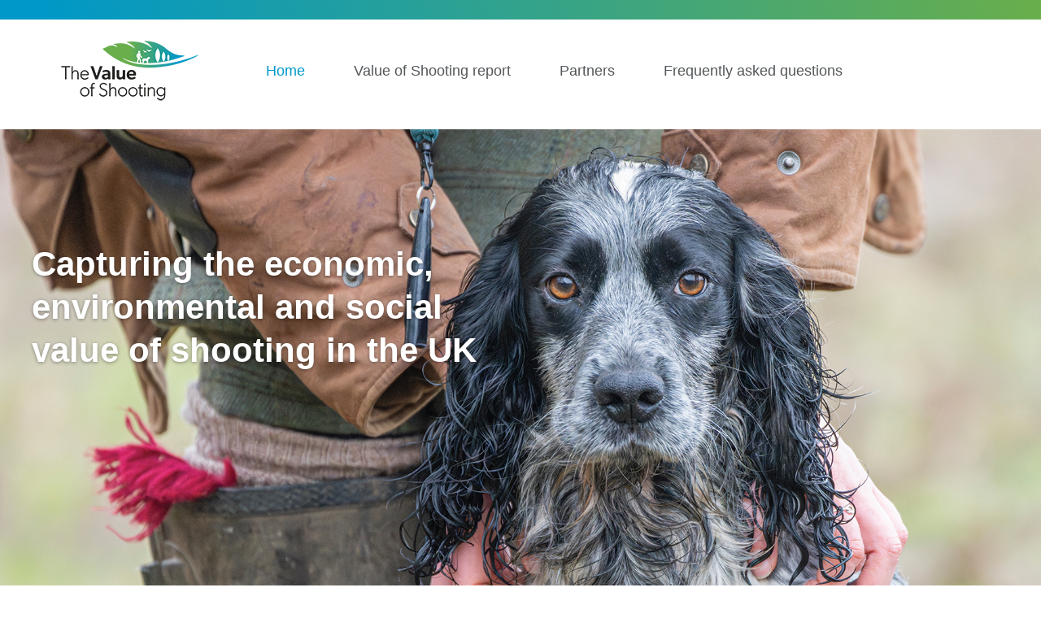

--- FILE ---
content_type: text/html; charset=UTF-8
request_url: https://valueofshooting.co.uk/
body_size: 20253
content:
<!DOCTYPE html>
<html lang="en-GB">
<head>
    <meta charset="UTF-8">
    <meta name="viewport" content="width=device-width, initial-scale=1">
    <link rel="profile" href="http://gmpg.org/xfn/11">
    <meta name='robots' content='index, follow, max-image-preview:large, max-snippet:-1, max-video-preview:-1' />
<meta name="dlm-version" content="5.1.6">
	<!-- This site is optimized with the Yoast SEO plugin v26.7 - https://yoast.com/wordpress/plugins/seo/ -->
	<title>Capturing the economic, environmental and social value of shooting in the UK - The Value of Shooting</title>
	<link rel="canonical" href="https://valueofshooting.co.uk/" />
	<meta property="og:locale" content="en_GB" />
	<meta property="og:type" content="website" />
	<meta property="og:title" content="Capturing the economic, environmental and social value of shooting in the UK - The Value of Shooting" />
	<meta property="og:description" content="Capturing the economic, environmental and social value of shooting in the UK Capturing the economic, environmental and social value of shooting in the UK What is the Value of Shooting? Read or download a copy of the report Project partners The Value of Shooting is supported by 24 partner organisations Have a question? Find the [&hellip;]" />
	<meta property="og:url" content="https://valueofshooting.co.uk/" />
	<meta property="og:site_name" content="The Value of Shooting" />
	<meta property="article:modified_time" content="2024-06-27T08:45:45+00:00" />
	<meta property="og:image" content="https://valueofshooting.co.uk/wp-content/uploads/2022/08/VOS_rgb_logo.jpg" />
	<meta property="og:image:width" content="614" />
	<meta property="og:image:height" content="400" />
	<meta property="og:image:type" content="image/jpeg" />
	<meta name="twitter:card" content="summary_large_image" />
	<script type="application/ld+json" class="yoast-schema-graph">{"@context":"https://schema.org","@graph":[{"@type":"WebPage","@id":"https://valueofshooting.co.uk/","url":"https://valueofshooting.co.uk/","name":"Capturing the economic, environmental and social value of shooting in the UK - The Value of Shooting","isPartOf":{"@id":"https://valueofshooting.co.uk/#website"},"about":{"@id":"https://valueofshooting.co.uk/#organization"},"primaryImageOfPage":{"@id":"https://valueofshooting.co.uk/#primaryimage"},"image":{"@id":"https://valueofshooting.co.uk/#primaryimage"},"thumbnailUrl":"https://valueofshooting.co.uk/wp-content/uploads/2022/08/VOS_rgb_logo.jpg","datePublished":"2021-08-09T09:47:25+00:00","dateModified":"2024-06-27T08:45:45+00:00","breadcrumb":{"@id":"https://valueofshooting.co.uk/#breadcrumb"},"inLanguage":"en-GB","potentialAction":[{"@type":"ReadAction","target":["https://valueofshooting.co.uk/"]}]},{"@type":"ImageObject","inLanguage":"en-GB","@id":"https://valueofshooting.co.uk/#primaryimage","url":"https://valueofshooting.co.uk/wp-content/uploads/2022/08/VOS_rgb_logo.jpg","contentUrl":"https://valueofshooting.co.uk/wp-content/uploads/2022/08/VOS_rgb_logo.jpg","width":614,"height":400},{"@type":"BreadcrumbList","@id":"https://valueofshooting.co.uk/#breadcrumb","itemListElement":[{"@type":"ListItem","position":1,"name":"Home"}]},{"@type":"WebSite","@id":"https://valueofshooting.co.uk/#website","url":"https://valueofshooting.co.uk/","name":"The Value of Shooting","description":"Highlighting the economic, environmental and social benefits of shooting to the UK","publisher":{"@id":"https://valueofshooting.co.uk/#organization"},"potentialAction":[{"@type":"SearchAction","target":{"@type":"EntryPoint","urlTemplate":"https://valueofshooting.co.uk/?s={search_term_string}"},"query-input":{"@type":"PropertyValueSpecification","valueRequired":true,"valueName":"search_term_string"}}],"inLanguage":"en-GB"},{"@type":"Organization","@id":"https://valueofshooting.co.uk/#organization","name":"Value of Shooting","url":"https://valueofshooting.co.uk/","logo":{"@type":"ImageObject","inLanguage":"en-GB","@id":"https://valueofshooting.co.uk/#/schema/logo/image/","url":"https://valueofshooting.co.uk/wp-content/uploads/2022/07/VoS-logo-200px.png","contentUrl":"https://valueofshooting.co.uk/wp-content/uploads/2022/07/VoS-logo-200px.png","width":200,"height":105,"caption":"Value of Shooting"},"image":{"@id":"https://valueofshooting.co.uk/#/schema/logo/image/"}}]}</script>
	<!-- / Yoast SEO plugin. -->


<link rel='dns-prefetch' href='//fonts.googleapis.com' />
<link rel="alternate" type="application/rss+xml" title="The Value of Shooting &raquo; Feed" href="https://valueofshooting.co.uk/feed/" />
<link rel="alternate" type="application/rss+xml" title="The Value of Shooting &raquo; Comments Feed" href="https://valueofshooting.co.uk/comments/feed/" />
<link rel="alternate" title="oEmbed (JSON)" type="application/json+oembed" href="https://valueofshooting.co.uk/wp-json/oembed/1.0/embed?url=https%3A%2F%2Fvalueofshooting.co.uk%2F" />
<link rel="alternate" title="oEmbed (XML)" type="text/xml+oembed" href="https://valueofshooting.co.uk/wp-json/oembed/1.0/embed?url=https%3A%2F%2Fvalueofshooting.co.uk%2F&#038;format=xml" />
<style id='wp-img-auto-sizes-contain-inline-css' type='text/css'>
img:is([sizes=auto i],[sizes^="auto," i]){contain-intrinsic-size:3000px 1500px}
/*# sourceURL=wp-img-auto-sizes-contain-inline-css */
</style>
<link rel='stylesheet' id='extend-builder-css-css' href='https://valueofshooting.co.uk/wp-content/plugins/colibri-page-builder-pro/extend-builder/assets/static/css/theme.css?ver=1.0.406-pro' type='text/css' media='all' />
<style id='extend-builder-css-inline-css' type='text/css'>
/* page css */
/* part css : theme-shapes */
.colibri-shape-circles {
background-image:url('https://valueofshooting.co.uk/wp-content/themes/teluro/resources/images/header-shapes/circles.png')
}
.colibri-shape-10degree-stripes {
background-image:url('https://valueofshooting.co.uk/wp-content/themes/teluro/resources/images/header-shapes/10degree-stripes.png')
}
.colibri-shape-rounded-squares-blue {
background-image:url('https://valueofshooting.co.uk/wp-content/themes/teluro/resources/images/header-shapes/rounded-squares-blue.png')
}
.colibri-shape-many-rounded-squares-blue {
background-image:url('https://valueofshooting.co.uk/wp-content/themes/teluro/resources/images/header-shapes/many-rounded-squares-blue.png')
}
.colibri-shape-two-circles {
background-image:url('https://valueofshooting.co.uk/wp-content/themes/teluro/resources/images/header-shapes/two-circles.png')
}
.colibri-shape-circles-2 {
background-image:url('https://valueofshooting.co.uk/wp-content/themes/teluro/resources/images/header-shapes/circles-2.png')
}
.colibri-shape-circles-3 {
background-image:url('https://valueofshooting.co.uk/wp-content/themes/teluro/resources/images/header-shapes/circles-3.png')
}
.colibri-shape-circles-gradient {
background-image:url('https://valueofshooting.co.uk/wp-content/themes/teluro/resources/images/header-shapes/circles-gradient.png')
}
.colibri-shape-circles-white-gradient {
background-image:url('https://valueofshooting.co.uk/wp-content/themes/teluro/resources/images/header-shapes/circles-white-gradient.png')
}
.colibri-shape-waves {
background-image:url('https://valueofshooting.co.uk/wp-content/themes/teluro/resources/images/header-shapes/waves.png')
}
.colibri-shape-waves-inverted {
background-image:url('https://valueofshooting.co.uk/wp-content/themes/teluro/resources/images/header-shapes/waves-inverted.png')
}
.colibri-shape-dots {
background-image:url('https://valueofshooting.co.uk/wp-content/themes/teluro/resources/images/header-shapes/dots.png')
}
.colibri-shape-left-tilted-lines {
background-image:url('https://valueofshooting.co.uk/wp-content/themes/teluro/resources/images/header-shapes/left-tilted-lines.png')
}
.colibri-shape-right-tilted-lines {
background-image:url('https://valueofshooting.co.uk/wp-content/themes/teluro/resources/images/header-shapes/right-tilted-lines.png')
}
.colibri-shape-right-tilted-strips {
background-image:url('https://valueofshooting.co.uk/wp-content/themes/teluro/resources/images/header-shapes/right-tilted-strips.png')
}
/* part css : theme */

.h-y-container > *:not(:last-child), .h-x-container-inner > * {
  margin-bottom: 20px;
}
.h-x-container-inner, .h-column__content > .h-x-container > *:last-child {
  margin-bottom: -20px;
}
.h-x-container-inner > * {
  padding-left: 10px;
  padding-right: 10px;
}
.h-x-container-inner {
  margin-left: -10px;
  margin-right: -10px;
}
[class*=style-], [class*=local-style-], .h-global-transition, .h-global-transition-all, .h-global-transition-all * {
  transition-duration: 0.5s;
}
.wp-block-button .wp-block-button__link:not(.has-background),.wp-block-file .wp-block-file__button {
  background-color: rgb(105, 174, 75);
  background-image: none;
}
.wp-block-button .wp-block-button__link:not(.has-background):hover,.wp-block-button .wp-block-button__link:not(.has-background):focus,.wp-block-button .wp-block-button__link:not(.has-background):active,.wp-block-file .wp-block-file__button:hover,.wp-block-file .wp-block-file__button:focus,.wp-block-file .wp-block-file__button:active {
  background-color: rgb(54, 89, 38);
  background-image: none;
}
.wp-block-button.is-style-outline .wp-block-button__link:not(.has-background) {
  color: rgb(105, 174, 75);
  background-color: transparent;
  background-image: none;
  border-top-width: 2px;
  border-top-color: rgb(105, 174, 75);
  border-top-style: solid;
  border-right-width: 2px;
  border-right-color: rgb(105, 174, 75);
  border-right-style: solid;
  border-bottom-width: 2px;
  border-bottom-color: rgb(105, 174, 75);
  border-bottom-style: solid;
  border-left-width: 2px;
  border-left-color: rgb(105, 174, 75);
  border-left-style: solid;
}
.wp-block-button.is-style-outline .wp-block-button__link:not(.has-background):hover,.wp-block-button.is-style-outline .wp-block-button__link:not(.has-background):focus,.wp-block-button.is-style-outline .wp-block-button__link:not(.has-background):active {
  color: #fff;
  background-color: rgb(105, 174, 75);
  background-image: none;
}
.has-background-color,*[class^="wp-block-"].is-style-solid-color {
  background-color: rgb(105, 174, 75);
  background-image: none;
}
.has-colibri-color-1-background-color {
  background-color: rgb(105, 174, 75);
  background-image: none;
}
.wp-block-button .wp-block-button__link.has-colibri-color-1-background-color {
  background-color: rgb(105, 174, 75);
  background-image: none;
}
.wp-block-button .wp-block-button__link.has-colibri-color-1-background-color:hover,.wp-block-button .wp-block-button__link.has-colibri-color-1-background-color:focus,.wp-block-button .wp-block-button__link.has-colibri-color-1-background-color:active {
  background-color: rgb(54, 89, 38);
  background-image: none;
}
.wp-block-button.is-style-outline .wp-block-button__link.has-colibri-color-1-background-color {
  color: rgb(105, 174, 75);
  background-color: transparent;
  background-image: none;
  border-top-width: 2px;
  border-top-color: rgb(105, 174, 75);
  border-top-style: solid;
  border-right-width: 2px;
  border-right-color: rgb(105, 174, 75);
  border-right-style: solid;
  border-bottom-width: 2px;
  border-bottom-color: rgb(105, 174, 75);
  border-bottom-style: solid;
  border-left-width: 2px;
  border-left-color: rgb(105, 174, 75);
  border-left-style: solid;
}
.wp-block-button.is-style-outline .wp-block-button__link.has-colibri-color-1-background-color:hover,.wp-block-button.is-style-outline .wp-block-button__link.has-colibri-color-1-background-color:focus,.wp-block-button.is-style-outline .wp-block-button__link.has-colibri-color-1-background-color:active {
  color: #fff;
  background-color: rgb(105, 174, 75);
  background-image: none;
}
*[class^="wp-block-"].has-colibri-color-1-background-color,*[class^="wp-block-"] .has-colibri-color-1-background-color,*[class^="wp-block-"].is-style-solid-color.has-colibri-color-1-color,*[class^="wp-block-"].is-style-solid-color blockquote.has-colibri-color-1-color,*[class^="wp-block-"].is-style-solid-color blockquote.has-colibri-color-1-color p {
  background-color: rgb(105, 174, 75);
  background-image: none;
}
.has-colibri-color-1-color {
  color: rgb(105, 174, 75);
}
.has-colibri-color-2-background-color {
  background-color: rgb(0, 152, 200);
  background-image: none;
}
.wp-block-button .wp-block-button__link.has-colibri-color-2-background-color {
  background-color: rgb(0, 152, 200);
  background-image: none;
}
.wp-block-button .wp-block-button__link.has-colibri-color-2-background-color:hover,.wp-block-button .wp-block-button__link.has-colibri-color-2-background-color:focus,.wp-block-button .wp-block-button__link.has-colibri-color-2-background-color:active {
  background-color: rgb(0, 87, 115);
  background-image: none;
}
.wp-block-button.is-style-outline .wp-block-button__link.has-colibri-color-2-background-color {
  color: rgb(0, 152, 200);
  background-color: transparent;
  background-image: none;
  border-top-width: 2px;
  border-top-color: rgb(0, 152, 200);
  border-top-style: solid;
  border-right-width: 2px;
  border-right-color: rgb(0, 152, 200);
  border-right-style: solid;
  border-bottom-width: 2px;
  border-bottom-color: rgb(0, 152, 200);
  border-bottom-style: solid;
  border-left-width: 2px;
  border-left-color: rgb(0, 152, 200);
  border-left-style: solid;
}
.wp-block-button.is-style-outline .wp-block-button__link.has-colibri-color-2-background-color:hover,.wp-block-button.is-style-outline .wp-block-button__link.has-colibri-color-2-background-color:focus,.wp-block-button.is-style-outline .wp-block-button__link.has-colibri-color-2-background-color:active {
  color: #fff;
  background-color: rgb(0, 152, 200);
  background-image: none;
}
*[class^="wp-block-"].has-colibri-color-2-background-color,*[class^="wp-block-"] .has-colibri-color-2-background-color,*[class^="wp-block-"].is-style-solid-color.has-colibri-color-2-color,*[class^="wp-block-"].is-style-solid-color blockquote.has-colibri-color-2-color,*[class^="wp-block-"].is-style-solid-color blockquote.has-colibri-color-2-color p {
  background-color: rgb(0, 152, 200);
  background-image: none;
}
.has-colibri-color-2-color {
  color: rgb(0, 152, 200);
}
.has-colibri-color-3-background-color {
  background-color: rgb(83, 87, 90);
  background-image: none;
}
.wp-block-button .wp-block-button__link.has-colibri-color-3-background-color {
  background-color: rgb(83, 87, 90);
  background-image: none;
}
.wp-block-button .wp-block-button__link.has-colibri-color-3-background-color:hover,.wp-block-button .wp-block-button__link.has-colibri-color-3-background-color:focus,.wp-block-button .wp-block-button__link.has-colibri-color-3-background-color:active {
  background-color: rgb(23, 61, 90);
  background-image: none;
}
.wp-block-button.is-style-outline .wp-block-button__link.has-colibri-color-3-background-color {
  color: rgb(83, 87, 90);
  background-color: transparent;
  background-image: none;
  border-top-width: 2px;
  border-top-color: rgb(83, 87, 90);
  border-top-style: solid;
  border-right-width: 2px;
  border-right-color: rgb(83, 87, 90);
  border-right-style: solid;
  border-bottom-width: 2px;
  border-bottom-color: rgb(83, 87, 90);
  border-bottom-style: solid;
  border-left-width: 2px;
  border-left-color: rgb(83, 87, 90);
  border-left-style: solid;
}
.wp-block-button.is-style-outline .wp-block-button__link.has-colibri-color-3-background-color:hover,.wp-block-button.is-style-outline .wp-block-button__link.has-colibri-color-3-background-color:focus,.wp-block-button.is-style-outline .wp-block-button__link.has-colibri-color-3-background-color:active {
  color: #fff;
  background-color: rgb(83, 87, 90);
  background-image: none;
}
*[class^="wp-block-"].has-colibri-color-3-background-color,*[class^="wp-block-"] .has-colibri-color-3-background-color,*[class^="wp-block-"].is-style-solid-color.has-colibri-color-3-color,*[class^="wp-block-"].is-style-solid-color blockquote.has-colibri-color-3-color,*[class^="wp-block-"].is-style-solid-color blockquote.has-colibri-color-3-color p {
  background-color: rgb(83, 87, 90);
  background-image: none;
}
.has-colibri-color-3-color {
  color: rgb(83, 87, 90);
}
.has-colibri-color-4-background-color {
  background-color: rgb(157, 162, 155);
  background-image: none;
}
.wp-block-button .wp-block-button__link.has-colibri-color-4-background-color {
  background-color: rgb(157, 162, 155);
  background-image: none;
}
.wp-block-button .wp-block-button__link.has-colibri-color-4-background-color:hover,.wp-block-button .wp-block-button__link.has-colibri-color-4-background-color:focus,.wp-block-button .wp-block-button__link.has-colibri-color-4-background-color:active {
  background-color: rgb(80, 162, 47);
  background-image: none;
}
.wp-block-button.is-style-outline .wp-block-button__link.has-colibri-color-4-background-color {
  color: rgb(157, 162, 155);
  background-color: transparent;
  background-image: none;
  border-top-width: 2px;
  border-top-color: rgb(157, 162, 155);
  border-top-style: solid;
  border-right-width: 2px;
  border-right-color: rgb(157, 162, 155);
  border-right-style: solid;
  border-bottom-width: 2px;
  border-bottom-color: rgb(157, 162, 155);
  border-bottom-style: solid;
  border-left-width: 2px;
  border-left-color: rgb(157, 162, 155);
  border-left-style: solid;
}
.wp-block-button.is-style-outline .wp-block-button__link.has-colibri-color-4-background-color:hover,.wp-block-button.is-style-outline .wp-block-button__link.has-colibri-color-4-background-color:focus,.wp-block-button.is-style-outline .wp-block-button__link.has-colibri-color-4-background-color:active {
  color: #fff;
  background-color: rgb(157, 162, 155);
  background-image: none;
}
*[class^="wp-block-"].has-colibri-color-4-background-color,*[class^="wp-block-"] .has-colibri-color-4-background-color,*[class^="wp-block-"].is-style-solid-color.has-colibri-color-4-color,*[class^="wp-block-"].is-style-solid-color blockquote.has-colibri-color-4-color,*[class^="wp-block-"].is-style-solid-color blockquote.has-colibri-color-4-color p {
  background-color: rgb(157, 162, 155);
  background-image: none;
}
.has-colibri-color-4-color {
  color: rgb(157, 162, 155);
}
.has-colibri-color-5-background-color {
  background-color: rgb(76, 199, 214);
  background-image: none;
}
.wp-block-button .wp-block-button__link.has-colibri-color-5-background-color {
  background-color: rgb(76, 199, 214);
  background-image: none;
}
.wp-block-button .wp-block-button__link.has-colibri-color-5-background-color:hover,.wp-block-button .wp-block-button__link.has-colibri-color-5-background-color:focus,.wp-block-button .wp-block-button__link.has-colibri-color-5-background-color:active {
  background-color: rgb(46, 120, 129);
  background-image: none;
}
.wp-block-button.is-style-outline .wp-block-button__link.has-colibri-color-5-background-color {
  color: rgb(76, 199, 214);
  background-color: transparent;
  background-image: none;
  border-top-width: 2px;
  border-top-color: rgb(76, 199, 214);
  border-top-style: solid;
  border-right-width: 2px;
  border-right-color: rgb(76, 199, 214);
  border-right-style: solid;
  border-bottom-width: 2px;
  border-bottom-color: rgb(76, 199, 214);
  border-bottom-style: solid;
  border-left-width: 2px;
  border-left-color: rgb(76, 199, 214);
  border-left-style: solid;
}
.wp-block-button.is-style-outline .wp-block-button__link.has-colibri-color-5-background-color:hover,.wp-block-button.is-style-outline .wp-block-button__link.has-colibri-color-5-background-color:focus,.wp-block-button.is-style-outline .wp-block-button__link.has-colibri-color-5-background-color:active {
  color: #fff;
  background-color: rgb(76, 199, 214);
  background-image: none;
}
*[class^="wp-block-"].has-colibri-color-5-background-color,*[class^="wp-block-"] .has-colibri-color-5-background-color,*[class^="wp-block-"].is-style-solid-color.has-colibri-color-5-color,*[class^="wp-block-"].is-style-solid-color blockquote.has-colibri-color-5-color,*[class^="wp-block-"].is-style-solid-color blockquote.has-colibri-color-5-color p {
  background-color: rgb(76, 199, 214);
  background-image: none;
}
.has-colibri-color-5-color {
  color: rgb(76, 199, 214);
}
.has-colibri-color-6-background-color {
  background-color: rgb(248, 72, 74);
  background-image: none;
}
.wp-block-button .wp-block-button__link.has-colibri-color-6-background-color {
  background-color: rgb(248, 72, 74);
  background-image: none;
}
.wp-block-button .wp-block-button__link.has-colibri-color-6-background-color:hover,.wp-block-button .wp-block-button__link.has-colibri-color-6-background-color:focus,.wp-block-button .wp-block-button__link.has-colibri-color-6-background-color:active {
  background-color: rgb(163, 47, 49);
  background-image: none;
}
.wp-block-button.is-style-outline .wp-block-button__link.has-colibri-color-6-background-color {
  color: rgb(248, 72, 74);
  background-color: transparent;
  background-image: none;
  border-top-width: 2px;
  border-top-color: rgb(248, 72, 74);
  border-top-style: solid;
  border-right-width: 2px;
  border-right-color: rgb(248, 72, 74);
  border-right-style: solid;
  border-bottom-width: 2px;
  border-bottom-color: rgb(248, 72, 74);
  border-bottom-style: solid;
  border-left-width: 2px;
  border-left-color: rgb(248, 72, 74);
  border-left-style: solid;
}
.wp-block-button.is-style-outline .wp-block-button__link.has-colibri-color-6-background-color:hover,.wp-block-button.is-style-outline .wp-block-button__link.has-colibri-color-6-background-color:focus,.wp-block-button.is-style-outline .wp-block-button__link.has-colibri-color-6-background-color:active {
  color: #fff;
  background-color: rgb(248, 72, 74);
  background-image: none;
}
*[class^="wp-block-"].has-colibri-color-6-background-color,*[class^="wp-block-"] .has-colibri-color-6-background-color,*[class^="wp-block-"].is-style-solid-color.has-colibri-color-6-color,*[class^="wp-block-"].is-style-solid-color blockquote.has-colibri-color-6-color,*[class^="wp-block-"].is-style-solid-color blockquote.has-colibri-color-6-color p {
  background-color: rgb(248, 72, 74);
  background-image: none;
}
.has-colibri-color-6-color {
  color: rgb(248, 72, 74);
}
#colibri .woocommerce-store-notice,#colibri.woocommerce .content .h-section input[type=submit],#colibri.woocommerce-page  .content .h-section  input[type=button],#colibri.woocommerce .content .h-section  input[type=button],#colibri.woocommerce-page  .content .h-section .button,#colibri.woocommerce .content .h-section .button,#colibri.woocommerce-page  .content .h-section  a.button,#colibri.woocommerce .content .h-section  a.button,#colibri.woocommerce-page  .content .h-section button.button,#colibri.woocommerce .content .h-section button.button,#colibri.woocommerce-page  .content .h-section input.button,#colibri.woocommerce .content .h-section input.button,#colibri.woocommerce-page  .content .h-section input#submit,#colibri.woocommerce .content .h-section input#submit,#colibri.woocommerce-page  .content .h-section a.added_to_cart,#colibri.woocommerce .content .h-section a.added_to_cart,#colibri.woocommerce-page  .content .h-section .ui-slider-range,#colibri.woocommerce .content .h-section .ui-slider-range,#colibri.woocommerce-page  .content .h-section .ui-slider-handle,#colibri.woocommerce .content .h-section .ui-slider-handle {
  background-color: rgb(105, 174, 75);
  background-image: none;
  border-top-width: 0px;
  border-top-color: rgb(105, 174, 75);
  border-top-style: solid;
  border-right-width: 0px;
  border-right-color: rgb(105, 174, 75);
  border-right-style: solid;
  border-bottom-width: 0px;
  border-bottom-color: rgb(105, 174, 75);
  border-bottom-style: solid;
  border-left-width: 0px;
  border-left-color: rgb(105, 174, 75);
  border-left-style: solid;
}
#colibri .woocommerce-store-notice:hover,#colibri .woocommerce-store-notice:focus,#colibri .woocommerce-store-notice:active,#colibri.woocommerce .content .h-section input[type=submit]:hover,#colibri.woocommerce .content .h-section input[type=submit]:focus,#colibri.woocommerce .content .h-section input[type=submit]:active,#colibri.woocommerce-page  .content .h-section  input[type=button]:hover,#colibri.woocommerce-page  .content .h-section  input[type=button]:focus,#colibri.woocommerce-page  .content .h-section  input[type=button]:active,#colibri.woocommerce .content .h-section  input[type=button]:hover,#colibri.woocommerce .content .h-section  input[type=button]:focus,#colibri.woocommerce .content .h-section  input[type=button]:active,#colibri.woocommerce-page  .content .h-section .button:hover,#colibri.woocommerce-page  .content .h-section .button:focus,#colibri.woocommerce-page  .content .h-section .button:active,#colibri.woocommerce .content .h-section .button:hover,#colibri.woocommerce .content .h-section .button:focus,#colibri.woocommerce .content .h-section .button:active,#colibri.woocommerce-page  .content .h-section  a.button:hover,#colibri.woocommerce-page  .content .h-section  a.button:focus,#colibri.woocommerce-page  .content .h-section  a.button:active,#colibri.woocommerce .content .h-section  a.button:hover,#colibri.woocommerce .content .h-section  a.button:focus,#colibri.woocommerce .content .h-section  a.button:active,#colibri.woocommerce-page  .content .h-section button.button:hover,#colibri.woocommerce-page  .content .h-section button.button:focus,#colibri.woocommerce-page  .content .h-section button.button:active,#colibri.woocommerce .content .h-section button.button:hover,#colibri.woocommerce .content .h-section button.button:focus,#colibri.woocommerce .content .h-section button.button:active,#colibri.woocommerce-page  .content .h-section input.button:hover,#colibri.woocommerce-page  .content .h-section input.button:focus,#colibri.woocommerce-page  .content .h-section input.button:active,#colibri.woocommerce .content .h-section input.button:hover,#colibri.woocommerce .content .h-section input.button:focus,#colibri.woocommerce .content .h-section input.button:active,#colibri.woocommerce-page  .content .h-section input#submit:hover,#colibri.woocommerce-page  .content .h-section input#submit:focus,#colibri.woocommerce-page  .content .h-section input#submit:active,#colibri.woocommerce .content .h-section input#submit:hover,#colibri.woocommerce .content .h-section input#submit:focus,#colibri.woocommerce .content .h-section input#submit:active,#colibri.woocommerce-page  .content .h-section a.added_to_cart:hover,#colibri.woocommerce-page  .content .h-section a.added_to_cart:focus,#colibri.woocommerce-page  .content .h-section a.added_to_cart:active,#colibri.woocommerce .content .h-section a.added_to_cart:hover,#colibri.woocommerce .content .h-section a.added_to_cart:focus,#colibri.woocommerce .content .h-section a.added_to_cart:active,#colibri.woocommerce-page  .content .h-section .ui-slider-range:hover,#colibri.woocommerce-page  .content .h-section .ui-slider-range:focus,#colibri.woocommerce-page  .content .h-section .ui-slider-range:active,#colibri.woocommerce .content .h-section .ui-slider-range:hover,#colibri.woocommerce .content .h-section .ui-slider-range:focus,#colibri.woocommerce .content .h-section .ui-slider-range:active,#colibri.woocommerce-page  .content .h-section .ui-slider-handle:hover,#colibri.woocommerce-page  .content .h-section .ui-slider-handle:focus,#colibri.woocommerce-page  .content .h-section .ui-slider-handle:active,#colibri.woocommerce .content .h-section .ui-slider-handle:hover,#colibri.woocommerce .content .h-section .ui-slider-handle:focus,#colibri.woocommerce .content .h-section .ui-slider-handle:active {
  background-color: rgb(54, 89, 38);
  background-image: none;
  border-top-width: 0px;
  border-top-color: rgb(54, 89, 38);
  border-top-style: solid;
  border-right-width: 0px;
  border-right-color: rgb(54, 89, 38);
  border-right-style: solid;
  border-bottom-width: 0px;
  border-bottom-color: rgb(54, 89, 38);
  border-bottom-style: solid;
  border-left-width: 0px;
  border-left-color: rgb(54, 89, 38);
  border-left-style: solid;
}
#colibri.woocommerce-page  .content .h-section .star-rating::before,#colibri.woocommerce .content .h-section .star-rating::before,#colibri.woocommerce-page  .content .h-section .star-rating span::before,#colibri.woocommerce .content .h-section .star-rating span::before {
  color: rgb(105, 174, 75);
}
#colibri.woocommerce-page  .content .h-section .price,#colibri.woocommerce .content .h-section .price {
  color: rgb(105, 174, 75);
}
#colibri.woocommerce-page  .content .h-section .price del,#colibri.woocommerce .content .h-section .price del {
  color: rgb(105, 174, 75);
}
#colibri.woocommerce-page  .content .h-section .onsale,#colibri.woocommerce .content .h-section .onsale {
  background-color: rgb(105, 174, 75);
  background-image: none;
}
#colibri.woocommerce-page  .content .h-section .onsale:hover,#colibri.woocommerce-page  .content .h-section .onsale:focus,#colibri.woocommerce-page  .content .h-section .onsale:active,#colibri.woocommerce .content .h-section .onsale:hover,#colibri.woocommerce .content .h-section .onsale:focus,#colibri.woocommerce .content .h-section .onsale:active {
  background-color: rgb(54, 89, 38);
  background-image: none;
}
#colibri.woocommerce ul.products li.product h2:hover {
  color: rgb(105, 174, 75);
}
#colibri.woocommerce-page  .content .h-section .woocommerce-pagination .page-numbers.current,#colibri.woocommerce .content .h-section .woocommerce-pagination .page-numbers.current,#colibri.woocommerce-page  .content .h-section .woocommerce-pagination a.page-numbers:hover,#colibri.woocommerce .content .h-section .woocommerce-pagination a.page-numbers:hover {
  background-color: rgb(105, 174, 75);
  background-image: none;
}
#colibri.woocommerce-page  .content .h-section .comment-form-rating .stars a,#colibri.woocommerce .content .h-section .comment-form-rating .stars a {
  color: rgb(105, 174, 75);
}
.h-section-global-spacing {
  padding-top: 90px;
  padding-bottom: 90px;
}
#colibri .colibri-language-switcher {
  background-color: white;
  background-image: none;
  top: 80px;
  border-top-width: 0px;
  border-top-style: none;
  border-top-left-radius: 4px;
  border-top-right-radius: 0px;
  border-right-width: 0px;
  border-right-style: none;
  border-bottom-width: 0px;
  border-bottom-style: none;
  border-bottom-left-radius: 4px;
  border-bottom-right-radius: 0px;
  border-left-width: 0px;
  border-left-style: none;
}
#colibri .colibri-language-switcher .lang-item {
  padding-top: 14px;
  padding-right: 18px;
  padding-bottom: 14px;
  padding-left: 18px;
}
body {
  font-family: Muli;
  font-weight: 400;
  font-size: 1.1em;
  line-height: 1.6;
  color: rgb(83, 87, 90);
}
body a {
  font-family: Open Sans;
  font-weight: 400;
  text-decoration: none;
  font-size: 1em;
  line-height: 1.5;
  color: rgb(105, 174, 75);
}
body a:hover {
  color: rgb(0, 152, 200);
}
body a:visited {
  color: rgb(157, 162, 155);
}
body p {
  margin-bottom: 16px;
  font-family: Muli;
  font-weight: 400;
  font-size: 1.1em;
  line-height: 1.6;
  color: rgb(83, 87, 90);
}
body .h-lead p {
  margin-bottom: 16px;
  font-family: Didact Gothic;
  font-weight: 400;
  font-size: 1.1em;
  line-height: 1.5;
  color: rgb(37, 41, 42);
}
body blockquote p {
  margin-bottom: 16px;
  font-family: Open Sans;
  font-weight: 400;
  font-size: 1.1em;
  line-height: 1.6;
  color: rgb(105, 174, 75);
  padding-left: 10px;
  border-top-width: 0px;
  border-top-color: rgb(230, 230, 230);
  border-top-style: solid;
  border-right-width: 0px;
  border-right-color: rgb(230, 230, 230);
  border-right-style: solid;
  border-bottom-width: 0px;
  border-bottom-color: rgb(230, 230, 230);
  border-bottom-style: solid;
  border-left-width: 1px;
  border-left-color: rgb(230, 230, 230);
  border-left-style: solid;
  font-style: italic;
}
body h1 {
  margin-bottom: 16px;
  font-family: Cormorant;
  font-weight: 600;
  font-size: 3em;
  line-height: 1.26;
  color: rgb(105, 174, 75);
}
body h2 {
  margin-bottom: 16px;
  font-family: Cormorant;
  font-weight: 600;
  font-size: 2.4em;
  line-height: 1.143;
  color: rgb(0, 174, 66);
}
body h3 {
  margin-bottom: 16px;
  font-family: Didact Gothic;
  font-weight: 400;
  font-size: 1.4em;
  line-height: 1.25;
  color: rgb(105, 174, 75);
}
body h4 {
  margin-bottom: 16px;
  font-family: Didact Gothic;
  font-weight: 400;
  font-size: 1.25em;
  line-height: 1.6;
  color: rgb(105, 174, 75);
}
body h5 {
  margin-bottom: 16px;
  font-family: Didact Gothic;
  font-weight: 400;
  font-size: 1.125em;
  line-height: 1.55;
  color: rgb(105, 174, 75);
}
body h6 {
  margin-bottom: 16px;
  font-family: Didact Gothic;
  font-weight: 400;
  font-size: 0.9em;
  line-height: 1.6;
  color: rgb(105, 174, 75);
  text-transform: uppercase;
  letter-spacing: 1px;
}
 .content.colibri-main-content-single .main-section,.content.colibri-main-content-archive .main-section {
  padding-top: 80px;
  padding-bottom: 90px;
}
 .content.colibri-main-content-single .main-section .main-section-inner,.content.colibri-main-content-archive .main-section .main-section-inner {
  margin-top: -50px;
}
 .content.colibri-main-content-single .main-section .colibri-sidebar.blog-sidebar-right,.content.colibri-main-content-archive .main-section .colibri-sidebar.blog-sidebar-right {
  width: 25% ;
  flex: 0 0 auto;
  -ms-flex: 0 0 auto;
  max-width: 25%;
}


@media (min-width: 768px) and (max-width: 1023px){
.h-section-global-spacing {
  padding-top: 60px;
  padding-bottom: 60px;
}
 .content.colibri-main-content-single .main-section .colibri-sidebar.blog-sidebar-right,.content.colibri-main-content-archive .main-section .colibri-sidebar.blog-sidebar-right {
  width: 33.33% ;
  flex: 0 0 auto;
  -ms-flex: 0 0 auto;
  max-width: 33.33%;
}
body h1 {
  font-size: 3em;
}

}

@media (max-width: 767px){
.h-section-global-spacing {
  padding-top: 30px;
  padding-bottom: 30px;
}
 .content.colibri-main-content-single .main-section .colibri-sidebar.blog-sidebar-right,.content.colibri-main-content-archive .main-section .colibri-sidebar.blog-sidebar-right {
  width: 100% ;
  flex: 0 0 auto;
  -ms-flex: 0 0 auto;
  max-width: 100%;
}
body h1 {
  font-size: 2.8em;
}

}
/* part css : page */
#colibri .style-369 {
  min-height: 80vh;
  background-color: rgb(255, 255, 255);
}
#colibri .style-369  > .h-section-grid-container {
  margin-top: -150px;
}
#colibri .style-370 {
  margin-top: 0px;
  margin-right: 0px;
  margin-bottom: 0px;
  margin-left: 0px;
  padding-top: 0px;
  padding-right: 0px;
  padding-bottom: 0px;
  padding-left: 0px;
}
#colibri .style-371 {
  text-align: center;
  height: auto;
  min-height: unset;
}
#colibri .style-384 p,#colibri .style-384  h1,#colibri .style-384  h2,#colibri .style-384  h3,#colibri .style-384  h4,#colibri .style-384  h5,#colibri .style-384  h6 {
  text-align: left;
  font-weight: 600;
  font-size: 2.4em;
  color: rgb(255, 255, 255);
  text-shadow: 0px 1px 4px 
        rgba(10, 10, 10, 0.39);
  margin-top: 10px;
}
#colibri .style-384 .text-wrapper-fancy svg path {
  stroke: #000000;
  stroke-linejoin: initial;
  stroke-linecap: initial;
  stroke-width: 8px;
}
#colibri .style-385 {
  height: auto;
  min-height: unset;
  padding-top: 5px;
  padding-bottom: 0px;
}
#colibri .style-388 p,#colibri .style-388  h1,#colibri .style-388  h2,#colibri .style-388  h3,#colibri .style-388  h4,#colibri .style-388  h5,#colibri .style-388  h6 {
  font-weight: 300;
  color: rgb(105, 174, 75);
  text-align: left;
}
#colibri .style-388 .text-wrapper-fancy svg path {
  stroke: #000000;
  stroke-linejoin: initial;
  stroke-linecap: initial;
  stroke-width: 8px;
}
#colibri .style-393 {
  text-align: left;
}
#colibri .style-393 ol {
  list-style-type: decimal;
}
#colibri .style-393 ul {
  list-style-type: disc;
}
#colibri .style-440-line {
  width: 100% ;
  border-top-width: 0px;
  border-top-style: solid;
  border-right-width: 0px;
  border-right-style: solid;
  border-bottom-width: 3px;
  border-bottom-color: rgb(105, 174, 75);
  border-bottom-style: dotted;
  border-left-width: 0px;
  border-left-style: solid;
}
#colibri .style-440-icon {
  fill: rgb(105, 174, 75);
  width: 50px ;
  height: 50px;
  margin-right: 10px;
  margin-left: 10px;
}
#colibri .style-440 {
  padding-top: 20px;
  padding-bottom: 20px;
  text-align: left;
}
#colibri .style-582 {
  text-align: center;
  height: auto;
  min-height: unset;
}
#colibri .style-789 {
  height: auto;
  min-height: unset;
  background-color: rgb(255, 255, 255);
  background-image: none;
  padding-top: 30px;
  padding-right: 0px;
  padding-bottom: 30px;
  padding-left: 0px;
  margin-top: 0px;
  margin-right: 0px;
  margin-bottom: 0px;
  margin-left: 0px;
}
#colibri .style-790 {
  padding-top: 0px;
  padding-right: 0px;
  padding-bottom: 0px;
  padding-left: 0px;
  margin-top: 0px;
  margin-right: 0px;
  margin-bottom: 0px;
  margin-left: 0px;
}
#colibri .style-791-outer {
  padding-top: 3px;
  padding-right: 3px;
  padding-bottom: 3px;
  padding-left: 3px;
}
#colibri .style-791 {
  text-align: center;
  height: auto;
  min-height: unset;
  margin-top: 0px;
  margin-right: 0px;
  margin-bottom: 0px;
  margin-left: 0px;
  padding-top: 0px;
  padding-right: 0px;
  padding-bottom: 0px;
  padding-left: 0px;
}
#colibri .style-792-image {
  opacity: 1;
}
#colibri .style-792-caption {
  margin-top: 10px;
}
#colibri .style-792-frameImage {
  z-index: -1;
  transform: translateX(10%) translateY(10%);
  transform-origin: center center 0px;
  background-color: rgb(0,0,0);
  height: 100%;
  width: 100% ;
  border-top-width: 10px;
  border-top-color: rgb(0,0,0);
  border-top-style: none;
  border-right-width: 10px;
  border-right-color: rgb(0,0,0);
  border-right-style: none;
  border-bottom-width: 10px;
  border-bottom-color: rgb(0,0,0);
  border-bottom-style: none;
  border-left-width: 10px;
  border-left-color: rgb(0,0,0);
  border-left-style: none;
}
#colibri .style-793-image {
  opacity: 1;
}
#colibri .style-793-caption {
  margin-top: 10px;
}
#colibri .style-793-frameImage {
  z-index: -1;
  transform: translateX(10%) translateY(10%);
  transform-origin: center center 0px;
  background-color: rgb(0,0,0);
  height: 100%;
  width: 100% ;
  border-top-width: 10px;
  border-top-color: rgb(0,0,0);
  border-top-style: none;
  border-right-width: 10px;
  border-right-color: rgb(0,0,0);
  border-right-style: none;
  border-bottom-width: 10px;
  border-bottom-color: rgb(0,0,0);
  border-bottom-style: none;
  border-left-width: 10px;
  border-left-color: rgb(0,0,0);
  border-left-style: none;
}
#colibri .style-794-image {
  opacity: 1;
}
#colibri .style-794-caption {
  margin-top: 10px;
}
#colibri .style-794-frameImage {
  z-index: -1;
  transform: translateX(10%) translateY(10%);
  transform-origin: center center 0px;
  background-color: rgb(0,0,0);
  height: 100%;
  width: 100% ;
  border-top-width: 10px;
  border-top-color: rgb(0,0,0);
  border-top-style: none;
  border-right-width: 10px;
  border-right-color: rgb(0,0,0);
  border-right-style: none;
  border-bottom-width: 10px;
  border-bottom-color: rgb(0,0,0);
  border-bottom-style: none;
  border-left-width: 10px;
  border-left-color: rgb(0,0,0);
  border-left-style: none;
}
#colibri .style-795-image {
  opacity: 1;
}
#colibri .style-795-caption {
  margin-top: 10px;
}
#colibri .style-795-frameImage {
  z-index: -1;
  transform: translateX(10%) translateY(10%);
  transform-origin: center center 0px;
  background-color: rgb(0,0,0);
  height: 100%;
  width: 100% ;
  border-top-width: 10px;
  border-top-color: rgb(0,0,0);
  border-top-style: none;
  border-right-width: 10px;
  border-right-color: rgb(0,0,0);
  border-right-style: none;
  border-bottom-width: 10px;
  border-bottom-color: rgb(0,0,0);
  border-bottom-style: none;
  border-left-width: 10px;
  border-left-color: rgb(0,0,0);
  border-left-style: none;
}
#colibri .style-795 {
  text-align: left;
  color: rgb(255, 255, 255);
  text-shadow: 0px 0px 5px 
        rgba(0, 0, 0, 0.76);
}
#colibri .style-796-image {
  opacity: 1;
}
#colibri .style-796-caption {
  margin-top: 10px;
}
#colibri .style-796-frameImage {
  z-index: -1;
  transform: translateX(10%) translateY(10%);
  transform-origin: center center 0px;
  background-color: rgb(0,0,0);
  height: 100%;
  width: 100% ;
  border-top-width: 10px;
  border-top-color: rgb(0,0,0);
  border-top-style: none;
  border-right-width: 10px;
  border-right-color: rgb(0,0,0);
  border-right-style: none;
  border-bottom-width: 10px;
  border-bottom-color: rgb(0,0,0);
  border-bottom-style: none;
  border-left-width: 10px;
  border-left-color: rgb(0,0,0);
  border-left-style: none;
}
#colibri .style-797-image {
  opacity: 1;
}
#colibri .style-797-caption {
  margin-top: 10px;
}
#colibri .style-797-frameImage {
  z-index: -1;
  transform: translateX(10%) translateY(10%);
  transform-origin: center center 0px;
  background-color: rgb(0,0,0);
  height: 100%;
  width: 100% ;
  border-top-width: 10px;
  border-top-color: rgb(0,0,0);
  border-top-style: none;
  border-right-width: 10px;
  border-right-color: rgb(0,0,0);
  border-right-style: none;
  border-bottom-width: 10px;
  border-bottom-color: rgb(0,0,0);
  border-bottom-style: none;
  border-left-width: 10px;
  border-left-color: rgb(0,0,0);
  border-left-style: none;
}
#colibri .style-798-image {
  opacity: 1;
}
#colibri .style-798-caption {
  margin-top: 10px;
}
#colibri .style-798-frameImage {
  z-index: -1;
  transform: translateX(10%) translateY(10%);
  transform-origin: center center 0px;
  background-color: rgb(0,0,0);
  height: 100%;
  width: 100% ;
  border-top-width: 10px;
  border-top-color: rgb(0,0,0);
  border-top-style: none;
  border-right-width: 10px;
  border-right-color: rgb(0,0,0);
  border-right-style: none;
  border-bottom-width: 10px;
  border-bottom-color: rgb(0,0,0);
  border-bottom-style: none;
  border-left-width: 10px;
  border-left-color: rgb(0,0,0);
  border-left-style: none;
}
#colibri .style-926 {
  height: auto;
  min-height: unset;
  background-position: center center;
  background-size: cover;
  background-image: linear-gradient(89deg,  rgb(0, 152, 200) 8%, rgb(105, 174, 75) 100%);
  background-attachment: scroll;
  background-repeat: no-repeat;
  padding-top: 0px;
  padding-right: 0px;
  padding-bottom: 0px;
  padding-left: 0px;
  margin-top: 0px;
  margin-bottom: 0px;
}
#colibri .style-928 {
  text-align: center;
  height: auto;
  min-height: unset;
}
#colibri .style-1023 {
  height: auto;
  min-height: unset;
  background-position: center center;
  background-size: cover;
  background-image: linear-gradient(75deg,  rgb(105, 174, 75) 19%, rgb(0, 152, 200) 75%);
  background-attachment: scroll;
  background-repeat: no-repeat;
  padding-top: 0px;
  padding-right: 25px;
  padding-bottom: 15px;
  padding-left: 25px;
}
.style-1025 > .h-y-container > *:not(:last-child) {
  margin-bottom: 20px;
}
#colibri .style-1025 {
  text-align: center;
  height: auto;
  min-height: unset;
  border-top-width: 0px;
  border-top-color: rgb(255, 255, 255);
  border-top-style: solid;
  border-right-width: 05px;
  border-right-color: rgb(255, 255, 255);
  border-right-style: solid;
  border-bottom-width: 0px;
  border-bottom-color: rgb(255, 255, 255);
  border-bottom-style: solid;
  border-left-width: 0px;
  border-left-color: rgb(255, 255, 255);
  border-left-style: solid;
  padding-top: 50px;
  padding-bottom: 50px;
}
#colibri .style-1026 p,#colibri .style-1026  h1,#colibri .style-1026  h2,#colibri .style-1026  h3,#colibri .style-1026  h4,#colibri .style-1026  h5,#colibri .style-1026  h6 {
  font-weight: 400;
  font-size: 2rem;
  color: rgb(255, 255, 255);
}
#colibri .style-1026 .text-wrapper-fancy svg path {
  stroke: #000000;
  stroke-linejoin: initial;
  stroke-linecap: initial;
  stroke-width: 8px;
}
#colibri .style-1027 {
  font-size: 1.4rem;
  color: rgb(255, 255, 255);
}
#colibri .style-1027 p {
  font-size: 1.4rem;
  color: rgb(255, 255, 255);
}
#colibri .style-1027 ol {
  list-style-type: decimal;
}
#colibri .style-1027 ul {
  list-style-type: disc;
}
.style-1028 > .h-y-container > *:not(:last-child) {
  margin-bottom: 20px;
}
#colibri .style-1028 {
  text-align: center;
  height: auto;
  min-height: unset;
  border-top-width: 0px;
  border-top-color: rgb(255, 255, 255);
  border-top-style: none;
  border-right-width: 05px;
  border-right-color: rgb(255, 255, 255);
  border-right-style: none;
  border-bottom-width: 0px;
  border-bottom-color: rgb(255, 255, 255);
  border-bottom-style: none;
  border-left-width: 0px;
  border-left-color: rgb(255, 255, 255);
  border-left-style: none;
  padding-top: 50px;
  padding-bottom: 50px;
}
#colibri .style-1029 {
  font-size: 1.4rem;
  color: rgb(255, 255, 255);
}
#colibri .style-1029 p {
  font-size: 1.4rem;
  color: rgb(255, 255, 255);
}
#colibri .style-1029 ol {
  list-style-type: decimal;
}
#colibri .style-1029 ul {
  list-style-type: disc;
}
#colibri .style-1033 {
  height: auto;
  min-height: unset;
  padding-top: 0px;
  padding-bottom: 10px;
  background-color: rgb(255, 255, 255);
  background-image: none;
}
#colibri .style-1034 {
  padding-top: 0px;
  padding-right: 0px;
  padding-bottom: 0px;
  padding-left: 0px;
  margin-top: 0px;
  margin-right: 0px;
  margin-bottom: 0px;
  margin-left: 0px;
}
#colibri .style-1035 {
  text-align: center;
  height: auto;
  min-height: unset;
}
#colibri .style-1036-image {
  opacity: 1;
}
#colibri .style-1036-caption {
  margin-top: 10px;
}
#colibri .style-1036-frameImage {
  z-index: -1;
  transform: translateX(10%) translateY(10%);
  transform-origin: center center 0px;
  background-color: rgb(0,0,0);
  height: 100%;
  width: 100% ;
  border-top-width: 10px;
  border-top-color: rgb(0,0,0);
  border-top-style: none;
  border-right-width: 10px;
  border-right-color: rgb(0,0,0);
  border-right-style: none;
  border-bottom-width: 10px;
  border-bottom-color: rgb(0,0,0);
  border-bottom-style: none;
  border-left-width: 10px;
  border-left-color: rgb(0,0,0);
  border-left-style: none;
}
#colibri .style-1037 {
  margin-top: -20px;
  margin-right: 0px;
  margin-bottom: 0px;
  margin-left: 0px;
  padding-top: 0px;
  padding-right: 0px;
  padding-bottom: 0px;
  padding-left: 0px;
  background-position: center center;
  background-size: cover;
  background-image: linear-gradient(89deg,  rgb(0, 152, 200) 0%, rgb(105, 174, 75) 96%);
  background-attachment: scroll;
  background-repeat: no-repeat;
}
#colibri .style-1038 {
  text-align: center;
  height: auto;
  min-height: unset;
}
#colibri .style-1039 p,#colibri .style-1039  h1,#colibri .style-1039  h2,#colibri .style-1039  h3,#colibri .style-1039  h4,#colibri .style-1039  h5,#colibri .style-1039  h6 {
  font-weight: 400;
  font-style: normal;
  color: rgb(255, 253, 253);
  text-align: center;
  padding-top: 30px;
  padding-right: 10px;
  padding-bottom: 30px;
  padding-left: 10px;
}
#colibri .style-1039 .text-wrapper-fancy svg path {
  stroke: #000000;
  stroke-linejoin: initial;
  stroke-linecap: initial;
  stroke-width: 8px;
}
#colibri .style-1040 {
  text-align: center;
  height: auto;
  min-height: unset;
}
#colibri .style-1041-image {
  opacity: 1;
  padding-top: 20px;
  padding-right: 20px;
  padding-bottom: 20px;
  padding-left: 20px;
  border-top-width: 0px;
  border-top-color: rgb(254, 254, 254);
  border-top-style: none;
  border-right-width: 0px;
  border-right-color: rgb(254, 254, 254);
  border-right-style: none;
  border-bottom-width: 0px;
  border-bottom-color: rgb(254, 254, 254);
  border-bottom-style: none;
  border-left-width: 0px;
  border-left-color: rgb(254, 254, 254);
  border-left-style: none;
}
#colibri .style-1041-overlay {
  border-top-width: 0px;
  border-top-color: rgb(254, 254, 254);
  border-top-style: none;
  border-right-width: 0px;
  border-right-color: rgb(254, 254, 254);
  border-right-style: none;
  border-bottom-width: 0px;
  border-bottom-color: rgb(254, 254, 254);
  border-bottom-style: none;
  border-left-width: 0px;
  border-left-color: rgb(254, 254, 254);
  border-left-style: none;
  background-color: unset;
  background-image: none;
}
#colibri .style-1041-caption {
  margin-top: 10px;
}
#colibri .style-1041-frameImage {
  z-index: -1;
  transform: translateX(10%) translateY(10%);
  transform-origin: center center 0px;
  background-color: rgb(0,0,0);
  height: 100%;
  width: 100% ;
  border-top-width: 10px;
  border-top-color: rgb(0,0,0);
  border-top-style: none;
  border-right-width: 10px;
  border-right-color: rgb(0,0,0);
  border-right-style: none;
  border-bottom-width: 10px;
  border-bottom-color: rgb(0,0,0);
  border-bottom-style: none;
  border-left-width: 10px;
  border-left-color: rgb(0,0,0);
  border-left-style: none;
}
#colibri .style-1042 {
  min-height: 80vh;
  background-color: rgb(255, 255, 255);
}
#colibri .style-1042  > .h-section-grid-container {
  margin-top: -150px;
}
#colibri .style-1043 p,#colibri .style-1043  h1,#colibri .style-1043  h2,#colibri .style-1043  h3,#colibri .style-1043  h4,#colibri .style-1043  h5,#colibri .style-1043  h6 {
  text-align: left;
  font-weight: 600;
  font-size: 2.4em;
  color: rgb(255, 255, 255);
  text-shadow: 0px 1px 4px 
        rgba(10, 10, 10, 0.39);
  margin-top: 10px;
}
#colibri .style-1043 .text-wrapper-fancy svg path {
  stroke: #000000;
  stroke-linejoin: initial;
  stroke-linecap: initial;
  stroke-width: 8px;
}
#colibri .style-1044 {
  margin-top: 0px;
  margin-right: 0px;
  margin-bottom: 0px;
  margin-left: 0px;
  padding-top: 0px;
  padding-right: 0px;
  padding-bottom: 0px;
  padding-left: 0px;
}
#colibri .style-local-6-c4-outer {
  width: 100% ;
  flex: 0 0 auto;
  -ms-flex: 0 0 auto;
}
#colibri .style-local-6-c12-outer {
  width: 100% ;
  flex: 0 0 auto;
  -ms-flex: 0 0 auto;
}
#colibri .style-local-6-c31-outer {
  width: 100% ;
  flex: 0 0 auto;
  -ms-flex: 0 0 auto;
}
#colibri .style-local-6-c46-outer {
  width: 14.28% ;
  flex: 0 0 auto;
  -ms-flex: 0 0 auto;
}
#colibri .style-local-6-c48-outer {
  width: 14.28% ;
  flex: 0 0 auto;
  -ms-flex: 0 0 auto;
}
#colibri .style-local-6-c50-outer {
  width: 14.28% ;
  flex: 0 0 auto;
  -ms-flex: 0 0 auto;
}
#colibri .style-local-6-c52-outer {
  width: 14.28% ;
  flex: 0 0 auto;
  -ms-flex: 0 0 auto;
}
#colibri .style-local-6-c54-outer {
  width: 14.28% ;
  flex: 0 0 auto;
  -ms-flex: 0 0 auto;
}
#colibri .style-local-6-c56-outer {
  width: 14.28% ;
  flex: 0 0 auto;
  -ms-flex: 0 0 auto;
}
#colibri .style-local-6-c58-outer {
  width: 14.28% ;
  flex: 0 0 auto;
  -ms-flex: 0 0 auto;
}
#colibri .style-local-6-c61-outer {
  width: 14.28% ;
  flex: 0 0 auto;
  -ms-flex: 0 0 auto;
}
#colibri .style-local-6-c63-outer {
  width: 14.28% ;
  flex: 0 0 auto;
  -ms-flex: 0 0 auto;
}
#colibri .style-local-6-c65-outer {
  width: 14.28% ;
  flex: 0 0 auto;
  -ms-flex: 0 0 auto;
}
#colibri .style-local-6-c67-outer {
  width: 14.28% ;
  flex: 0 0 auto;
  -ms-flex: 0 0 auto;
}
#colibri .style-local-6-c69-outer {
  width: 14.28% ;
  flex: 0 0 auto;
  -ms-flex: 0 0 auto;
}
#colibri .style-local-6-c71-outer {
  width: 14.28% ;
  flex: 0 0 auto;
  -ms-flex: 0 0 auto;
}
#colibri .style-local-6-c73-outer {
  width: 14.28% ;
  flex: 0 0 auto;
  -ms-flex: 0 0 auto;
}
#colibri .style-local-6-c77-outer {
  flex: 0 0 auto;
  -ms-flex: 0 0 auto;
}
#colibri .style-local-6-c20-outer {
  width: 33.33% ;
  flex: 0 0 auto;
  -ms-flex: 0 0 auto;
}
#colibri .style-local-6-c23-outer {
  width: 33.33% ;
  flex: 0 0 auto;
  -ms-flex: 0 0 auto;
}
#colibri .style-local-6-c26-outer {
  width: 33.33% ;
  flex: 0 0 auto;
  -ms-flex: 0 0 auto;
}
#colibri .style-local-6-c37-outer {
  width: 100% ;
  flex: 0 0 auto;
  -ms-flex: 0 0 auto;
}
#colibri .style-local-6-c40-outer {
  width: 70% ;
  flex: 0 0 auto;
  -ms-flex: 0 0 auto;
}
#colibri .style-local-6-c42-outer {
  width: 30% ;
  flex: 0 0 auto;
  -ms-flex: 0 0 auto;
}
#colibri .style-324 {
  background-color: rgb(255, 255, 255);
  background-image: none;
  box-shadow: none;
}
#colibri .style-325 {
  animation-duration: 0.5s;
  padding-top: 10px;
  padding-bottom: 20px;
  border-top-width: 0px;
  border-top-color: rgb(0, 152, 200);
  border-top-style: none;
  border-right-width: 0px;
  border-right-color: rgb(0, 152, 200);
  border-right-style: none;
  border-bottom-width: 5px;
  border-bottom-color: rgb(0, 152, 200);
  border-bottom-style: none;
  border-left-width: 0px;
  border-left-color: rgb(0, 152, 200);
  border-left-style: none;
  background-color: #ffffff;
  background-image: none;
  margin-top: 0px;
  margin-right: 0px;
  margin-bottom: 0px;
  margin-left: 0px;
}
#colibri .style-325 h1 {
  color: rgb(0, 152, 200);
}
#colibri .style-325 h2 {
  color: rgb(0, 152, 200);
}
#colibri .style-325 h3 {
  color: rgb(0, 152, 200);
}
#colibri .style-325 h4 {
  color: rgb(0, 152, 200);
}
#colibri .style-325 h5 {
  color: rgb(0, 152, 200);
}
#colibri .style-325 h6 {
  color: rgb(0, 152, 200);
}
#colibri .style-325 a {
  color: rgb(0, 152, 200);
}
#colibri .style-325 a:hover {
  color: rgb(157, 162, 155);
}
#colibri .h-navigation_sticky .style-325,#colibri .h-navigation_sticky.style-325 {
  background-color: #ffffff;
  background-image: none;
  padding-top: 10px;
  padding-bottom: 10px;
  box-shadow: 0px 0px 4px 0px rgba(0,0,0,0.5) ;
}
#colibri .style-492 {
  text-align: center;
  height: auto;
  min-height: unset;
}
#colibri .style-493-image {
  max-height: 200px;
}
#colibri .style-493 a,#colibri .style-493  .logo-text {
  color: #ffffff;
  text-decoration: none;
}
#colibri .h-navigation_sticky .style-493-image,#colibri .h-navigation_sticky.style-493-image {
  max-height: 70px;
}
#colibri .h-navigation_sticky .style-493 a,#colibri .h-navigation_sticky .style-493  .logo-text,#colibri .h-navigation_sticky.style-493 a,#colibri .h-navigation_sticky.style-493  .logo-text {
  color: #000000;
  text-decoration: none;
}
#colibri .style-494 {
  text-align: center;
  height: auto;
  min-height: unset;
  padding-top: 20px;
  padding-right: 0px;
  padding-bottom: 20px;
  padding-left: 0px;
  margin-top: 0px;
  margin-right: 0px;
  margin-bottom: 0px;
  margin-left: 0px;
}
#colibri .style-495 >  div > .colibri-menu-container > ul.colibri-menu {
  justify-content: flex-start;
}
#colibri .style-495 >  div > .colibri-menu-container > ul.colibri-menu > li {
  margin-top: 0px;
  margin-right: 10px;
  margin-bottom: 0px;
  margin-left: 10px;
  padding-top: 10px;
  padding-right: 20px;
  padding-bottom: 10px;
  padding-left: 20px;
}
#colibri .style-495  >  div > .colibri-menu-container > ul.colibri-menu > li.hover {
  background-color: white;
  background-image: none;
  border-top-width: 0px;
  border-top-color: white;
  border-top-style: none;
  border-right-width: 0px;
  border-right-color: white;
  border-right-style: none;
  border-bottom-width: 0px;
  border-bottom-color: white;
  border-bottom-style: none;
  border-left-width: 0px;
  border-left-color: white;
  border-left-style: none;
}
#colibri .style-495  >  div > .colibri-menu-container > ul.colibri-menu > li:hover,#colibri .style-495  >  div > .colibri-menu-container > ul.colibri-menu > li.hover {
  background-color: white;
  background-image: none;
  border-top-width: 0px;
  border-top-color: white;
  border-top-style: none;
  border-right-width: 0px;
  border-right-color: white;
  border-right-style: none;
  border-bottom-width: 0px;
  border-bottom-color: white;
  border-bottom-style: none;
  border-left-width: 0px;
  border-left-color: white;
  border-left-style: none;
}
#colibri .style-495 >  div > .colibri-menu-container > ul.colibri-menu > li.current_page_item,#colibri .style-495  >  div > .colibri-menu-container > ul.colibri-menu > li.current_page_item:hover {
  margin-top: 0px;
  margin-right: 10px;
  margin-bottom: 0px;
  margin-left: 10px;
  padding-top: 10px;
  padding-right: 20px;
  padding-bottom: 10px;
  padding-left: 20px;
}
#colibri .style-495 >  div > .colibri-menu-container > ul.colibri-menu > li > a {
  font-size: 1.1em;
  color: rgb(83, 87, 90);
}
#colibri .style-495  >  div > .colibri-menu-container > ul.colibri-menu > li.hover  > a {
  color: rgb(105, 174, 75);
}
#colibri .style-495  >  div > .colibri-menu-container > ul.colibri-menu > li:hover > a,#colibri .style-495  >  div > .colibri-menu-container > ul.colibri-menu > li.hover  > a {
  color: rgb(105, 174, 75);
}
#colibri .style-495  >  div > .colibri-menu-container > ul.colibri-menu > li.current_page_item > a,#colibri .style-495  >  div > .colibri-menu-container > ul.colibri-menu > li.current_page_item > a:hover {
  font-size: 1.1em;
  color: rgb(0, 152, 200);
}
#colibri .style-495 >  div > .colibri-menu-container > ul.colibri-menu li > ul {
  background-color: #ffffff;
  background-image: none;
  margin-right: 5px;
  margin-left: 5px;
}
#colibri .style-495 >  div > .colibri-menu-container > ul.colibri-menu li > ul  li {
  padding-top: 10px;
  padding-right: 20px;
  padding-bottom: 10px;
  padding-left: 20px;
  border-top-width: 0px;
  border-top-style: none;
  border-right-width: 0px;
  border-right-style: none;
  border-bottom-width: 1px;
  border-bottom-color: rgba(128,128,128,.2);
  border-bottom-style: solid;
  border-left-width: 0px;
  border-left-style: none;
}
#colibri .style-495  >  div > .colibri-menu-container > ul.colibri-menu li > ul > li.hover {
  background-color: #F8F8F8;
  background-image: none;
}
#colibri .style-495  >  div > .colibri-menu-container > ul.colibri-menu li > ul > li:hover,#colibri .style-495  >  div > .colibri-menu-container > ul.colibri-menu li > ul > li.hover {
  background-color: #F8F8F8;
  background-image: none;
}
#colibri .style-495 >  div > .colibri-menu-container > ul.colibri-menu li > ul li.current_page_item,#colibri .style-495  >  div > .colibri-menu-container > ul.colibri-menu li > ul > li.current_page_item:hover {
  padding-top: 10px;
  padding-right: 20px;
  padding-bottom: 10px;
  padding-left: 20px;
  border-top-width: 0px;
  border-top-style: none;
  border-right-width: 0px;
  border-right-style: none;
  border-bottom-width: 1px;
  border-bottom-color: rgba(128,128,128,.2);
  border-bottom-style: solid;
  border-left-width: 0px;
  border-left-style: none;
}
#colibri .style-495 >  div > .colibri-menu-container > ul.colibri-menu li > ul > li > a {
  font-size: 14px;
  color: rgb(248, 72, 74);
}
#colibri .style-495 >  div > .colibri-menu-container > ul.colibri-menu li > ul > li.current_page_item > a,#colibri .style-495  >  div > .colibri-menu-container > ul.colibri-menu li > ul > li.current_page_item > a:hover {
  font-size: 14px;
  color: rgb(248, 72, 74);
}
#colibri .style-495 >  div > .colibri-menu-container > ul.colibri-menu.bordered-active-item > li::after,#colibri .style-495 
      ul.colibri-menu.bordered-active-item > li::before {
  background-color: white;
  background-image: none;
  height: 3px;
}
#colibri .style-495 >  div > .colibri-menu-container > ul.colibri-menu.solid-active-item > li::after,#colibri .style-495 
      ul.colibri-menu.solid-active-item > li::before {
  background-color: white;
  background-image: none;
  border-top-width: 0px;
  border-top-style: none;
  border-top-left-radius: 0%;
  border-top-right-radius: 0%;
  border-right-width: 0px;
  border-right-style: none;
  border-bottom-width: 0px;
  border-bottom-style: none;
  border-bottom-left-radius: 0%;
  border-bottom-right-radius: 0%;
  border-left-width: 0px;
  border-left-style: none;
}
#colibri .style-495 >  div > .colibri-menu-container > ul.colibri-menu > li > ul {
  margin-top: 0px;
}
#colibri .style-495 >  div > .colibri-menu-container > ul.colibri-menu > li > ul::before {
  height: 0px;
  width: 100% ;
}
#colibri .style-495 >  div > .colibri-menu-container > ul.colibri-menu  li > a > svg,#colibri .style-495 >  div > .colibri-menu-container > ul.colibri-menu  li > a >  .arrow-wrapper {
  padding-right: 5px;
  padding-left: 5px;
  color: black;
}
#colibri .style-495 >  div > .colibri-menu-container > ul.colibri-menu li.current_page_item > a > svg,#colibri .style-495 >  div > .colibri-menu-container > ul.colibri-menu > li.current_page_item:hover > a > svg,#colibri .style-495 >  div > .colibri-menu-container > ul.colibri-menu li.current_page_item > a > .arrow-wrapper,#colibri .style-495 >  div > .colibri-menu-container > ul.colibri-menu > li.current_page_item:hover > a > .arrow-wrapper {
  padding-right: 5px;
  padding-left: 5px;
  color: black;
}
#colibri .style-495 >  div > .colibri-menu-container > ul.colibri-menu li > ul  li > a > svg,#colibri .style-495 >  div > .colibri-menu-container > ul.colibri-menu li > ul  li > a >  .arrow-wrapper {
  color: black;
}
#colibri .style-495 >  div > .colibri-menu-container > ul.colibri-menu li > ul li.current_page_item > a > svg,#colibri .style-495 >  div > .colibri-menu-container > ul.colibri-menu li > ul > li.current_page_item:hover > a > svg,#colibri .style-495 >  div > .colibri-menu-container > ul.colibri-menu li > ul li.current_page_item > a > .arrow-wrapper,#colibri .style-495 >  div > .colibri-menu-container > ul.colibri-menu li > ul > li.current_page_item:hover > a > .arrow-wrapper {
  color: black;
}
#colibri .style-496-offscreen {
  background-color: rgb(255, 255, 255);
  background-image: none;
  width: 50% !important;
}
#colibri .style-496-offscreenOverlay {
  background-color: rgba(0,0,0,0.5);
  background-image: none;
}
#colibri .style-496  .h-hamburger-icon {
  background-color: rgba(0, 0, 0, 0);
  background-image: none;
  border-top-width: 0px;
  border-top-color: black;
  border-top-style: solid;
  border-top-left-radius: 100%;
  border-top-right-radius: 100%;
  border-right-width: 0px;
  border-right-color: black;
  border-right-style: solid;
  border-bottom-width: 0px;
  border-bottom-color: black;
  border-bottom-style: solid;
  border-bottom-left-radius: 100%;
  border-bottom-right-radius: 100%;
  border-left-width: 0px;
  border-left-color: black;
  border-left-style: solid;
  fill: rgb(105, 174, 75);
  padding-top: 5px;
  padding-right: 5px;
  padding-bottom: 5px;
  padding-left: 5px;
  width: 30px;
  height: 30px;
}
#colibri .style-498 >  div > .colibri-menu-container > ul.colibri-menu > li > a {
  padding-top: 12px;
  padding-bottom: 12px;
  padding-left: 40px;
  border-top-width: 0px;
  border-top-color: #808080;
  border-top-style: solid;
  border-right-width: 0px;
  border-right-color: #808080;
  border-right-style: solid;
  border-bottom-width: 1px;
  border-bottom-color: rgba(128, 128, 128, 0.2);
  border-bottom-style: solid;
  border-left-width: 0px;
  border-left-color: #808080;
  border-left-style: solid;
  font-size: 14px;
  color: rgb(248, 72, 74);
}
#colibri .style-498  >  div > .colibri-menu-container > ul.colibri-menu > li.hover  > a {
  color: rgb(105, 174, 75);
}
#colibri .style-498  >  div > .colibri-menu-container > ul.colibri-menu > li:hover > a,#colibri .style-498  >  div > .colibri-menu-container > ul.colibri-menu > li.hover  > a {
  color: rgb(105, 174, 75);
}
#colibri .style-498  >  div > .colibri-menu-container > ul.colibri-menu > li.current_page_item > a,#colibri .style-498  >  div > .colibri-menu-container > ul.colibri-menu > li.current_page_item > a:hover {
  padding-top: 12px;
  padding-bottom: 12px;
  padding-left: 40px;
  border-top-width: 0px;
  border-top-color: #808080;
  border-top-style: solid;
  border-right-width: 0px;
  border-right-color: #808080;
  border-right-style: solid;
  border-bottom-width: 1px;
  border-bottom-color: rgba(128, 128, 128, 0.2);
  border-bottom-style: solid;
  border-left-width: 0px;
  border-left-color: #808080;
  border-left-style: solid;
  font-size: 14px;
  color: rgb(105, 174, 75);
}
#colibri .style-498 >  div > .colibri-menu-container > ul.colibri-menu li > ul > li > a {
  padding-top: 12px;
  padding-bottom: 12px;
  padding-left: 40px;
  border-top-width: 0px;
  border-top-color: #808080;
  border-top-style: solid;
  border-right-width: 0px;
  border-right-color: #808080;
  border-right-style: solid;
  border-bottom-width: 1px;
  border-bottom-color: #808080;
  border-bottom-style: solid;
  border-left-width: 0px;
  border-left-color: #808080;
  border-left-style: solid;
  font-size: 14px;
  color: white;
}
#colibri .style-498 >  div > .colibri-menu-container > ul.colibri-menu li > ul > li.current_page_item > a,#colibri .style-498  >  div > .colibri-menu-container > ul.colibri-menu li > ul > li.current_page_item > a:hover {
  padding-top: 12px;
  padding-bottom: 12px;
  padding-left: 40px;
  border-top-width: 0px;
  border-top-color: #808080;
  border-top-style: solid;
  border-right-width: 0px;
  border-right-color: #808080;
  border-right-style: solid;
  border-bottom-width: 1px;
  border-bottom-color: #808080;
  border-bottom-style: solid;
  border-left-width: 0px;
  border-left-color: #808080;
  border-left-style: solid;
  font-size: 14px;
  color: white;
}
#colibri .style-498 >  div > .colibri-menu-container > ul.colibri-menu  li > a > svg,#colibri .style-498 >  div > .colibri-menu-container > ul.colibri-menu  li > a >  .arrow-wrapper {
  padding-right: 20px;
  padding-left: 20px;
  color: black;
}
#colibri .style-498 >  div > .colibri-menu-container > ul.colibri-menu li.current_page_item > a > svg,#colibri .style-498 >  div > .colibri-menu-container > ul.colibri-menu > li.current_page_item:hover > a > svg,#colibri .style-498 >  div > .colibri-menu-container > ul.colibri-menu li.current_page_item > a > .arrow-wrapper,#colibri .style-498 >  div > .colibri-menu-container > ul.colibri-menu > li.current_page_item:hover > a > .arrow-wrapper {
  padding-right: 20px;
  padding-left: 20px;
  color: black;
}
#colibri .style-498 >  div > .colibri-menu-container > ul.colibri-menu li > ul  li > a > svg,#colibri .style-498 >  div > .colibri-menu-container > ul.colibri-menu li > ul  li > a >  .arrow-wrapper {
  color: white;
  padding-right: 20px;
  padding-left: 20px;
}
#colibri .style-498 >  div > .colibri-menu-container > ul.colibri-menu li > ul li.current_page_item > a > svg,#colibri .style-498 >  div > .colibri-menu-container > ul.colibri-menu li > ul > li.current_page_item:hover > a > svg,#colibri .style-498 >  div > .colibri-menu-container > ul.colibri-menu li > ul li.current_page_item > a > .arrow-wrapper,#colibri .style-498 >  div > .colibri-menu-container > ul.colibri-menu li > ul > li.current_page_item:hover > a > .arrow-wrapper {
  color: white;
  padding-right: 20px;
  padding-left: 20px;
}
#colibri .style-500 {
  text-align: center;
  height: auto;
  min-height: unset;
}
#colibri .style-501-image {
  max-height: 70px;
}
#colibri .style-501 a,#colibri .style-501  .logo-text {
  color: #ffffff;
  text-decoration: none;
}
#colibri .h-navigation_sticky .style-501-image,#colibri .h-navigation_sticky.style-501-image {
  max-height: 70px;
}
#colibri .h-navigation_sticky .style-501 a,#colibri .h-navigation_sticky .style-501  .logo-text,#colibri .h-navigation_sticky.style-501 a,#colibri .h-navigation_sticky.style-501  .logo-text {
  color: #000000;
  text-decoration: none;
}
#colibri .style-503 {
  text-align: center;
  height: auto;
  min-height: unset;
}
#colibri .style-504 ol {
  list-style-type: decimal;
}
#colibri .style-504 ul {
  list-style-type: disc;
}
#colibri .style-985 {
  background-position: center center;
  background-size: cover;
  background-image: linear-gradient(80deg,  rgb(0, 152, 200) 4%, rgb(105, 174, 75) 100%);
  background-attachment: scroll;
  background-repeat: no-repeat;
}
#colibri .style-988 {
  text-align: center;
  height: auto;
  min-height: unset;
}
#colibri .style-992-line {
  width: 50% ;
  border-top-width: 0px;
  border-top-style: solid;
  border-right-width: 0px;
  border-right-style: solid;
  border-bottom-width: 3px;
  border-bottom-color: rgba(105, 174, 75, 0);
  border-bottom-style: solid;
  border-left-width: 0px;
  border-left-style: solid;
}
#colibri .style-992-icon {
  fill: rgb(105, 174, 75);
  width: 50px ;
  height: 50px;
  margin-right: 10px;
  margin-left: 10px;
}
#colibri .style-992 {
  padding-top: 10px;
  padding-bottom: 10px;
}
#colibri .style-local-8-h4-outer {
  width: 19.33% ;
  flex: 0 0 auto;
  -ms-flex: 0 0 auto;
}
#colibri .style-local-8-h6-outer {
  width: 75% ;
  flex: 0 0 auto;
  -ms-flex: 0 0 auto;
}
#colibri .style-local-8-h12-outer {
  flex: 1 1 0;
  -ms-flex: 1 1 0%;
  max-width: 100%;
}
#colibri .style-local-8-h15-outer {
  flex: 1 1 0;
  -ms-flex: 1 1 0%;
  max-width: 100%;
}
#colibri .style-local-8-h19-outer {
  width: 25% ;
  flex: 0 0 auto;
  -ms-flex: 0 0 auto;
}
#colibri .style-62 {
  background-color: rgb(255, 255, 255);
  background-image: none;
}
#colibri .style-63 {
  height: auto;
  min-height: unset;
  background-position: center center;
  background-size: cover;
  background-image: linear-gradient(89deg,  rgb(0, 152, 200) 8%, rgb(105, 174, 75) 100%);
  background-attachment: scroll;
  background-repeat: no-repeat;
  padding-top: 30px;
  padding-bottom: 30px;
  border-top-width: 0px;
  border-top-style: none;
  border-right-width: 0px;
  border-right-style: none;
  border-bottom-width: 0px;
  border-bottom-style: none;
  border-left-width: 0px;
  border-left-style: none;
}
.style-65 > .h-y-container > *:not(:last-child) {
  margin-bottom: 0px;
}
#colibri .style-65 {
  text-align: left;
  height: auto;
  min-height: unset;
}
#colibri .style-66 {
  color: rgb(255, 255, 255);
}
#colibri .style-583 {
  text-align: right;
  height: auto;
  min-height: unset;
}
#colibri .style-679-icon {
  fill: rgb(255, 255, 255);
  width: 22px ;
  height: 22px;
  padding-left: 10px;
}
#colibri .style-679-icon:hover {
  fill: rgb(83, 87, 90);
}
#colibri .style-679 .list-item-text-wrapper {
  horizontal-align: start;
  padding-right: 0px;
  padding-bottom: 0px;
}
#colibri .style-679 a:hover,#colibri .style-679  a span.list-text:hover {
  color: rgb(83, 87, 90);
}
#colibri .style-679 a:hover,#colibri .style-679  a span.list-text:hover {
  color: rgb(83, 87, 90);
}
#colibri .style-679 .list-text {
  margin-left: 10px;
  color: rgb(255, 255, 255);
  font-size: 1.1em;
}
#colibri .style-679 .list-divider {
  color: rgb(0,0,0);
  width: 100% ;
  height: 0%;
  border-top-width: 0px;
  border-top-style: solid;
  border-right-width: 0px;
  border-right-style: solid;
  border-bottom-width: 1px;
  border-bottom-color: rgb(0,0,0);
  border-bottom-style: solid;
  border-left-width: 0px;
  border-left-style: solid;
  margin-left: 0px;
}
#colibri .style-679 .list-container-divider {
  width: 100% ;
  padding-top: 10px;
  padding-right: 0px;
  padding-bottom: 10px;
  padding-left: 0px;
  height: 1px;
}
#colibri .style-local-16-f4-outer {
  width: 25% ;
  flex: 0 0 auto;
  -ms-flex: 0 0 auto;
}
#colibri .style-local-16-f6-outer {
  width: 75% ;
  flex: 0 0 auto;
  -ms-flex: 0 0 auto;
}
@media (max-width: 767px){
#colibri .style-369 {
  min-height: 60vh;
  padding-top: 0px;
  padding-right: 0px;
  padding-bottom: 0px;
  padding-left: 0px;
  margin-top: 0px;
  margin-right: 0px;
  margin-bottom: 0px;
  margin-left: 0px;
}
#colibri .style-371 {
  padding-top: 0px;
  padding-right: 0px;
  padding-bottom: 15px;
  padding-left: 0px;
  margin-top: 0px;
  margin-right: 0px;
  margin-bottom: 0px;
  margin-left: 0px;
}
#colibri .style-384 p,#colibri .style-384  h1,#colibri .style-384  h2,#colibri .style-384  h3,#colibri .style-384  h4,#colibri .style-384  h5,#colibri .style-384  h6 {
  text-align: center;
  font-size: 2.2em;
}
#colibri .style-388 p,#colibri .style-388  h1,#colibri .style-388  h2,#colibri .style-388  h3,#colibri .style-388  h4,#colibri .style-388  h5,#colibri .style-388  h6 {
  text-align: center;
}
#colibri .style-393 {
  text-align: center;
}
#colibri .style-440 {
  text-align: center;
}
#colibri .style-1025 {
  border-top-style: none;
  border-right-style: none;
  border-bottom-style: none;
  border-left-style: none;
}
#colibri .style-1033 {
  padding-top: 10px;
  padding-right: 10px;
  padding-left: 10px;
}
#colibri .style-1037 {
  margin-top: -25px;
}
#colibri .style-1043 p,#colibri .style-1043  h1,#colibri .style-1043  h2,#colibri .style-1043  h3,#colibri .style-1043  h4,#colibri .style-1043  h5,#colibri .style-1043  h6 {
  text-align: center;
  font-size: 2.2em;
  line-height: 1;
}
#colibri .style-1044 {
  padding-top: 1.4em;
  padding-bottom: 1.4em;
}
#colibri .style-local-6-c46-outer {
  width: 100% ;
}
#colibri .style-local-6-c48-outer {
  width: 100% ;
}
#colibri .style-local-6-c50-outer {
  width: 100% ;
}
#colibri .style-local-6-c52-outer {
  width: 100% ;
}
#colibri .style-local-6-c54-outer {
  width: 100% ;
}
#colibri .style-local-6-c56-outer {
  width: 100% ;
}
#colibri .style-local-6-c58-outer {
  width: 100% ;
}
#colibri .style-local-6-c61-outer {
  width: 100% ;
}
#colibri .style-local-6-c63-outer {
  width: 100% ;
}
#colibri .style-local-6-c65-outer {
  width: 100% ;
}
#colibri .style-local-6-c67-outer {
  width: 100% ;
}
#colibri .style-local-6-c69-outer {
  width: 100% ;
}
#colibri .style-local-6-c71-outer {
  width: 100% ;
}
#colibri .style-local-6-c73-outer {
  width: 100% ;
}
#colibri .style-local-6-c77-outer {
  width: 100% ;
}
#colibri .style-local-6-c20-outer {
  width: 100% ;
}
#colibri .style-local-6-c23-outer {
  width: 100% ;
}
#colibri .style-local-6-c26-outer {
  width: 100% ;
}
#colibri .style-local-6-c40-outer {
  width: 100% ;
}
#colibri .style-local-6-c42-outer {
  width: 100% ;
}
#colibri .style-324 {
  background-color: rgba(255, 255, 255, 0);
  background-position: top right;
  background-size: contain;
  background-image: url("https://valueofshooting.co.uk/wp-content/uploads/2021/08/header-band.png");
  background-attachment: scroll;
  background-repeat: no-repeat;
}
#colibri .style-325 {
  padding-top: 0px;
  padding-right: 0px;
  padding-bottom: 0px;
  padding-left: 0px;
}
#colibri .h-navigation_sticky .style-325,#colibri .h-navigation_sticky.style-325 {
  padding-top: 0px;
  padding-bottom: 0px;
}
#colibri .style-496-offscreen {
  width: 75% !important;
}
#colibri .style-496  .h-hamburger-icon {
  fill: rgb(0, 152, 200);
}
#colibri .style-498 >  div > .colibri-menu-container > ul.colibri-menu > li > a {
  border-bottom-width: 0px;
}
#colibri .style-498  >  div > .colibri-menu-container > ul.colibri-menu > li.current_page_item > a,#colibri .style-498  >  div > .colibri-menu-container > ul.colibri-menu > li.current_page_item > a:hover {
  border-bottom-width: 0px;
}
#colibri .style-500 {
  background-color: rgb(76, 199, 214);
  background-image: none;
}
#colibri .style-local-8-h4-outer {
  flex: 1 1 0;
  -ms-flex: 1 1 0%;
  max-width: 100%;
}
#colibri .style-local-8-h6-outer {
  width: auto;
  max-width: 100%;
}
#colibri .style-local-8-h12-outer {
  width: 100% ;
  flex: 0 0 auto;
  -ms-flex: 0 0 auto;
}
#colibri .style-local-8-h15-outer {
  width: 100% ;
  flex: 0 0 auto;
  -ms-flex: 0 0 auto;
}
#colibri .style-local-8-h19-outer {
  width: 100% ;
}
#colibri .style-local-16-f4-outer {
  width: 100% ;
}
#colibri .style-local-16-f6-outer {
  width: 100% ;
}}
@media (min-width: 768px) and (max-width: 1023px){
#colibri .style-local-8-h4-outer {
  width: 25% ;
}}

/*# sourceURL=extend-builder-css-inline-css */
</style>
<link rel='stylesheet' id='fancybox-css' href='https://valueofshooting.co.uk/wp-content/plugins/colibri-page-builder-pro/extend-builder/assets/static/fancybox/jquery.fancybox.min.css?ver=1.0.406-pro' type='text/css' media='all' />
<link rel='stylesheet' id='swiper-css' href='https://valueofshooting.co.uk/wp-content/plugins/colibri-page-builder-pro/extend-builder/assets/static/swiper/css/swiper.css?ver=1.0.406-pro' type='text/css' media='all' />
<style id='wp-emoji-styles-inline-css' type='text/css'>

	img.wp-smiley, img.emoji {
		display: inline !important;
		border: none !important;
		box-shadow: none !important;
		height: 1em !important;
		width: 1em !important;
		margin: 0 0.07em !important;
		vertical-align: -0.1em !important;
		background: none !important;
		padding: 0 !important;
	}
/*# sourceURL=wp-emoji-styles-inline-css */
</style>
<style id='wp-block-library-inline-css' type='text/css'>
:root{--wp-block-synced-color:#7a00df;--wp-block-synced-color--rgb:122,0,223;--wp-bound-block-color:var(--wp-block-synced-color);--wp-editor-canvas-background:#ddd;--wp-admin-theme-color:#007cba;--wp-admin-theme-color--rgb:0,124,186;--wp-admin-theme-color-darker-10:#006ba1;--wp-admin-theme-color-darker-10--rgb:0,107,160.5;--wp-admin-theme-color-darker-20:#005a87;--wp-admin-theme-color-darker-20--rgb:0,90,135;--wp-admin-border-width-focus:2px}@media (min-resolution:192dpi){:root{--wp-admin-border-width-focus:1.5px}}.wp-element-button{cursor:pointer}:root .has-very-light-gray-background-color{background-color:#eee}:root .has-very-dark-gray-background-color{background-color:#313131}:root .has-very-light-gray-color{color:#eee}:root .has-very-dark-gray-color{color:#313131}:root .has-vivid-green-cyan-to-vivid-cyan-blue-gradient-background{background:linear-gradient(135deg,#00d084,#0693e3)}:root .has-purple-crush-gradient-background{background:linear-gradient(135deg,#34e2e4,#4721fb 50%,#ab1dfe)}:root .has-hazy-dawn-gradient-background{background:linear-gradient(135deg,#faaca8,#dad0ec)}:root .has-subdued-olive-gradient-background{background:linear-gradient(135deg,#fafae1,#67a671)}:root .has-atomic-cream-gradient-background{background:linear-gradient(135deg,#fdd79a,#004a59)}:root .has-nightshade-gradient-background{background:linear-gradient(135deg,#330968,#31cdcf)}:root .has-midnight-gradient-background{background:linear-gradient(135deg,#020381,#2874fc)}:root{--wp--preset--font-size--normal:16px;--wp--preset--font-size--huge:42px}.has-regular-font-size{font-size:1em}.has-larger-font-size{font-size:2.625em}.has-normal-font-size{font-size:var(--wp--preset--font-size--normal)}.has-huge-font-size{font-size:var(--wp--preset--font-size--huge)}.has-text-align-center{text-align:center}.has-text-align-left{text-align:left}.has-text-align-right{text-align:right}.has-fit-text{white-space:nowrap!important}#end-resizable-editor-section{display:none}.aligncenter{clear:both}.items-justified-left{justify-content:flex-start}.items-justified-center{justify-content:center}.items-justified-right{justify-content:flex-end}.items-justified-space-between{justify-content:space-between}.screen-reader-text{border:0;clip-path:inset(50%);height:1px;margin:-1px;overflow:hidden;padding:0;position:absolute;width:1px;word-wrap:normal!important}.screen-reader-text:focus{background-color:#ddd;clip-path:none;color:#444;display:block;font-size:1em;height:auto;left:5px;line-height:normal;padding:15px 23px 14px;text-decoration:none;top:5px;width:auto;z-index:100000}html :where(.has-border-color){border-style:solid}html :where([style*=border-top-color]){border-top-style:solid}html :where([style*=border-right-color]){border-right-style:solid}html :where([style*=border-bottom-color]){border-bottom-style:solid}html :where([style*=border-left-color]){border-left-style:solid}html :where([style*=border-width]){border-style:solid}html :where([style*=border-top-width]){border-top-style:solid}html :where([style*=border-right-width]){border-right-style:solid}html :where([style*=border-bottom-width]){border-bottom-style:solid}html :where([style*=border-left-width]){border-left-style:solid}html :where(img[class*=wp-image-]){height:auto;max-width:100%}:where(figure){margin:0 0 1em}html :where(.is-position-sticky){--wp-admin--admin-bar--position-offset:var(--wp-admin--admin-bar--height,0px)}@media screen and (max-width:600px){html :where(.is-position-sticky){--wp-admin--admin-bar--position-offset:0px}}

/*# sourceURL=wp-block-library-inline-css */
</style><style id='global-styles-inline-css' type='text/css'>
:root{--wp--preset--aspect-ratio--square: 1;--wp--preset--aspect-ratio--4-3: 4/3;--wp--preset--aspect-ratio--3-4: 3/4;--wp--preset--aspect-ratio--3-2: 3/2;--wp--preset--aspect-ratio--2-3: 2/3;--wp--preset--aspect-ratio--16-9: 16/9;--wp--preset--aspect-ratio--9-16: 9/16;--wp--preset--color--black: #000000;--wp--preset--color--cyan-bluish-gray: #abb8c3;--wp--preset--color--white: #ffffff;--wp--preset--color--pale-pink: #f78da7;--wp--preset--color--vivid-red: #cf2e2e;--wp--preset--color--luminous-vivid-orange: #ff6900;--wp--preset--color--luminous-vivid-amber: #fcb900;--wp--preset--color--light-green-cyan: #7bdcb5;--wp--preset--color--vivid-green-cyan: #00d084;--wp--preset--color--pale-cyan-blue: #8ed1fc;--wp--preset--color--vivid-cyan-blue: #0693e3;--wp--preset--color--vivid-purple: #9b51e0;--wp--preset--color--colibri-color-1: rgb(105, 174, 75);--wp--preset--color--colibri-color-2: rgb(0, 152, 200);--wp--preset--color--colibri-color-3: rgb(83, 87, 90);--wp--preset--color--colibri-color-4: rgb(157, 162, 155);--wp--preset--color--colibri-color-5: rgb(76, 199, 214);--wp--preset--color--colibri-color-6: rgb(248, 72, 74);--wp--preset--gradient--vivid-cyan-blue-to-vivid-purple: linear-gradient(135deg,rgb(6,147,227) 0%,rgb(155,81,224) 100%);--wp--preset--gradient--light-green-cyan-to-vivid-green-cyan: linear-gradient(135deg,rgb(122,220,180) 0%,rgb(0,208,130) 100%);--wp--preset--gradient--luminous-vivid-amber-to-luminous-vivid-orange: linear-gradient(135deg,rgb(252,185,0) 0%,rgb(255,105,0) 100%);--wp--preset--gradient--luminous-vivid-orange-to-vivid-red: linear-gradient(135deg,rgb(255,105,0) 0%,rgb(207,46,46) 100%);--wp--preset--gradient--very-light-gray-to-cyan-bluish-gray: linear-gradient(135deg,rgb(238,238,238) 0%,rgb(169,184,195) 100%);--wp--preset--gradient--cool-to-warm-spectrum: linear-gradient(135deg,rgb(74,234,220) 0%,rgb(151,120,209) 20%,rgb(207,42,186) 40%,rgb(238,44,130) 60%,rgb(251,105,98) 80%,rgb(254,248,76) 100%);--wp--preset--gradient--blush-light-purple: linear-gradient(135deg,rgb(255,206,236) 0%,rgb(152,150,240) 100%);--wp--preset--gradient--blush-bordeaux: linear-gradient(135deg,rgb(254,205,165) 0%,rgb(254,45,45) 50%,rgb(107,0,62) 100%);--wp--preset--gradient--luminous-dusk: linear-gradient(135deg,rgb(255,203,112) 0%,rgb(199,81,192) 50%,rgb(65,88,208) 100%);--wp--preset--gradient--pale-ocean: linear-gradient(135deg,rgb(255,245,203) 0%,rgb(182,227,212) 50%,rgb(51,167,181) 100%);--wp--preset--gradient--electric-grass: linear-gradient(135deg,rgb(202,248,128) 0%,rgb(113,206,126) 100%);--wp--preset--gradient--midnight: linear-gradient(135deg,rgb(2,3,129) 0%,rgb(40,116,252) 100%);--wp--preset--font-size--small: 13px;--wp--preset--font-size--medium: 20px;--wp--preset--font-size--large: 36px;--wp--preset--font-size--x-large: 42px;--wp--preset--spacing--20: 0.44rem;--wp--preset--spacing--30: 0.67rem;--wp--preset--spacing--40: 1rem;--wp--preset--spacing--50: 1.5rem;--wp--preset--spacing--60: 2.25rem;--wp--preset--spacing--70: 3.38rem;--wp--preset--spacing--80: 5.06rem;--wp--preset--shadow--natural: 6px 6px 9px rgba(0, 0, 0, 0.2);--wp--preset--shadow--deep: 12px 12px 50px rgba(0, 0, 0, 0.4);--wp--preset--shadow--sharp: 6px 6px 0px rgba(0, 0, 0, 0.2);--wp--preset--shadow--outlined: 6px 6px 0px -3px rgb(255, 255, 255), 6px 6px rgb(0, 0, 0);--wp--preset--shadow--crisp: 6px 6px 0px rgb(0, 0, 0);}:where(.is-layout-flex){gap: 0.5em;}:where(.is-layout-grid){gap: 0.5em;}body .is-layout-flex{display: flex;}.is-layout-flex{flex-wrap: wrap;align-items: center;}.is-layout-flex > :is(*, div){margin: 0;}body .is-layout-grid{display: grid;}.is-layout-grid > :is(*, div){margin: 0;}:where(.wp-block-columns.is-layout-flex){gap: 2em;}:where(.wp-block-columns.is-layout-grid){gap: 2em;}:where(.wp-block-post-template.is-layout-flex){gap: 1.25em;}:where(.wp-block-post-template.is-layout-grid){gap: 1.25em;}.has-black-color{color: var(--wp--preset--color--black) !important;}.has-cyan-bluish-gray-color{color: var(--wp--preset--color--cyan-bluish-gray) !important;}.has-white-color{color: var(--wp--preset--color--white) !important;}.has-pale-pink-color{color: var(--wp--preset--color--pale-pink) !important;}.has-vivid-red-color{color: var(--wp--preset--color--vivid-red) !important;}.has-luminous-vivid-orange-color{color: var(--wp--preset--color--luminous-vivid-orange) !important;}.has-luminous-vivid-amber-color{color: var(--wp--preset--color--luminous-vivid-amber) !important;}.has-light-green-cyan-color{color: var(--wp--preset--color--light-green-cyan) !important;}.has-vivid-green-cyan-color{color: var(--wp--preset--color--vivid-green-cyan) !important;}.has-pale-cyan-blue-color{color: var(--wp--preset--color--pale-cyan-blue) !important;}.has-vivid-cyan-blue-color{color: var(--wp--preset--color--vivid-cyan-blue) !important;}.has-vivid-purple-color{color: var(--wp--preset--color--vivid-purple) !important;}.has-black-background-color{background-color: var(--wp--preset--color--black) !important;}.has-cyan-bluish-gray-background-color{background-color: var(--wp--preset--color--cyan-bluish-gray) !important;}.has-white-background-color{background-color: var(--wp--preset--color--white) !important;}.has-pale-pink-background-color{background-color: var(--wp--preset--color--pale-pink) !important;}.has-vivid-red-background-color{background-color: var(--wp--preset--color--vivid-red) !important;}.has-luminous-vivid-orange-background-color{background-color: var(--wp--preset--color--luminous-vivid-orange) !important;}.has-luminous-vivid-amber-background-color{background-color: var(--wp--preset--color--luminous-vivid-amber) !important;}.has-light-green-cyan-background-color{background-color: var(--wp--preset--color--light-green-cyan) !important;}.has-vivid-green-cyan-background-color{background-color: var(--wp--preset--color--vivid-green-cyan) !important;}.has-pale-cyan-blue-background-color{background-color: var(--wp--preset--color--pale-cyan-blue) !important;}.has-vivid-cyan-blue-background-color{background-color: var(--wp--preset--color--vivid-cyan-blue) !important;}.has-vivid-purple-background-color{background-color: var(--wp--preset--color--vivid-purple) !important;}.has-black-border-color{border-color: var(--wp--preset--color--black) !important;}.has-cyan-bluish-gray-border-color{border-color: var(--wp--preset--color--cyan-bluish-gray) !important;}.has-white-border-color{border-color: var(--wp--preset--color--white) !important;}.has-pale-pink-border-color{border-color: var(--wp--preset--color--pale-pink) !important;}.has-vivid-red-border-color{border-color: var(--wp--preset--color--vivid-red) !important;}.has-luminous-vivid-orange-border-color{border-color: var(--wp--preset--color--luminous-vivid-orange) !important;}.has-luminous-vivid-amber-border-color{border-color: var(--wp--preset--color--luminous-vivid-amber) !important;}.has-light-green-cyan-border-color{border-color: var(--wp--preset--color--light-green-cyan) !important;}.has-vivid-green-cyan-border-color{border-color: var(--wp--preset--color--vivid-green-cyan) !important;}.has-pale-cyan-blue-border-color{border-color: var(--wp--preset--color--pale-cyan-blue) !important;}.has-vivid-cyan-blue-border-color{border-color: var(--wp--preset--color--vivid-cyan-blue) !important;}.has-vivid-purple-border-color{border-color: var(--wp--preset--color--vivid-purple) !important;}.has-vivid-cyan-blue-to-vivid-purple-gradient-background{background: var(--wp--preset--gradient--vivid-cyan-blue-to-vivid-purple) !important;}.has-light-green-cyan-to-vivid-green-cyan-gradient-background{background: var(--wp--preset--gradient--light-green-cyan-to-vivid-green-cyan) !important;}.has-luminous-vivid-amber-to-luminous-vivid-orange-gradient-background{background: var(--wp--preset--gradient--luminous-vivid-amber-to-luminous-vivid-orange) !important;}.has-luminous-vivid-orange-to-vivid-red-gradient-background{background: var(--wp--preset--gradient--luminous-vivid-orange-to-vivid-red) !important;}.has-very-light-gray-to-cyan-bluish-gray-gradient-background{background: var(--wp--preset--gradient--very-light-gray-to-cyan-bluish-gray) !important;}.has-cool-to-warm-spectrum-gradient-background{background: var(--wp--preset--gradient--cool-to-warm-spectrum) !important;}.has-blush-light-purple-gradient-background{background: var(--wp--preset--gradient--blush-light-purple) !important;}.has-blush-bordeaux-gradient-background{background: var(--wp--preset--gradient--blush-bordeaux) !important;}.has-luminous-dusk-gradient-background{background: var(--wp--preset--gradient--luminous-dusk) !important;}.has-pale-ocean-gradient-background{background: var(--wp--preset--gradient--pale-ocean) !important;}.has-electric-grass-gradient-background{background: var(--wp--preset--gradient--electric-grass) !important;}.has-midnight-gradient-background{background: var(--wp--preset--gradient--midnight) !important;}.has-small-font-size{font-size: var(--wp--preset--font-size--small) !important;}.has-medium-font-size{font-size: var(--wp--preset--font-size--medium) !important;}.has-large-font-size{font-size: var(--wp--preset--font-size--large) !important;}.has-x-large-font-size{font-size: var(--wp--preset--font-size--x-large) !important;}
/*# sourceURL=global-styles-inline-css */
</style>

<style id='classic-theme-styles-inline-css' type='text/css'>
/*! This file is auto-generated */
.wp-block-button__link{color:#fff;background-color:#32373c;border-radius:9999px;box-shadow:none;text-decoration:none;padding:calc(.667em + 2px) calc(1.333em + 2px);font-size:1.125em}.wp-block-file__button{background:#32373c;color:#fff;text-decoration:none}
/*# sourceURL=/wp-includes/css/classic-themes.min.css */
</style>
<link rel='stylesheet' id='extend_builder_-fonts-css' href='https://fonts.googleapis.com/css?family=Muli%3A200%2C200italic%2C300%2C300italic%2C400%2C400italic%2C600%2C600italic%2C700%2C700italic%2C800%2C800italic%2C900%2C900italic%7COpen+Sans%3A300%2C300italic%2C400%2C400italic%2C600%2C600italic%2C700%2C700italic%2C800%2C800italic%7CPlayfair+Display%3A400%2C400italic%2C700%2C700italic%2C900%2C900italic%7CCaveat%3A400%2C700%7CRaleway%3A100%2C100italic%2C200%2C200italic%2C300%2C300italic%2C400%2C400italic%2C500%2C500italic%2C600%2C600italic%2C700%2C700italic%2C800%2C800italic%2C900%2C900italic%7CAdamina%3A400%7CAbel%3A400%7CActor%3A400%7CAlike%3A400%7CAllerta%3A400%7CArimo%3A400%2C400italic%2C700%2C700italic%7CArmata%3A400%7CBasic%3A400%7CCairo%3A200%2C300%2C400%2C600%2C700%2C900%7CChivo%3A300%2C300italic%2C400%2C400italic%2C700%2C700italic%2C900%2C900italic%7CAlegreya+SC%3A400%2C400italic%2C700%2C700italic%2C900%2C900italic%7CCardo%3A400%2C400italic%2C700%7CAngkor%3A400%7CDidact+Gothic%3A400%7CCormorant%3A300%2C300italic%2C400%2C400italic%2C500%2C500italic%2C600%2C600italic%2C700%2C700italic&#038;subset=latin%2Clatin-ext&#038;display=swap' type='text/css' media='all' />
<link rel='stylesheet' id='parent-style-css' href='https://valueofshooting.co.uk/wp-content/themes/teluro/style.css?ver=6.9' type='text/css' media='all' />
<link rel='stylesheet' id='dflip-style-css' href='https://valueofshooting.co.uk/wp-content/plugins/3d-flipbook-dflip-lite/assets/css/dflip.min.css?ver=2.4.20' type='text/css' media='all' />
<script type="text/javascript" src="https://valueofshooting.co.uk/wp-includes/js/jquery/jquery.min.js?ver=3.7.1" id="jquery-core-js"></script>
<script type="text/javascript" src="https://valueofshooting.co.uk/wp-includes/js/jquery/jquery-migrate.min.js?ver=3.4.1" id="jquery-migrate-js"></script>
<script type="text/javascript" src="https://valueofshooting.co.uk/wp-includes/js/imagesloaded.min.js?ver=5.0.0" id="imagesloaded-js"></script>
<script type="text/javascript" src="https://valueofshooting.co.uk/wp-includes/js/masonry.min.js?ver=4.2.2" id="masonry-js"></script>
<script type="text/javascript" id="colibri-js-extra">
/* <![CDATA[ */
var colibriData = {"8-h2":{"data":{"sticky":false,"overlap":false}},"8-h7":{"data":{"type":"horizontal"}},"8-h10":{"data":[]}};
//# sourceURL=colibri-js-extra
/* ]]> */
</script>
<script type="text/javascript" src="https://valueofshooting.co.uk/wp-content/plugins/colibri-page-builder-pro/extend-builder/assets/static/colibri.js?ver=1.0.406-pro" id="colibri-js"></script>
<script type="text/javascript" src="https://valueofshooting.co.uk/wp-content/plugins/colibri-page-builder-pro/extend-builder/assets/static/typed.js?ver=1.0.406-pro" id="typed-js"></script>
<script type="text/javascript" src="https://valueofshooting.co.uk/wp-content/plugins/colibri-page-builder-pro/extend-builder/assets/static/fancybox/jquery.fancybox.min.js?ver=1.0.406-pro" id="fancybox-js"></script>
<script type="text/javascript" src="https://valueofshooting.co.uk/wp-content/plugins/colibri-page-builder-pro/extend-builder/assets/static/js/theme.js?ver=1.0.406-pro" id="extend-builder-js-js"></script>
<script type="text/javascript" src="https://valueofshooting.co.uk/wp-content/plugins/colibri-page-builder-pro/extend-builder/assets/static/swiper/js/swiper.js?ver=1.0.406-pro" id="swiper-js"></script>
<link rel="https://api.w.org/" href="https://valueofshooting.co.uk/wp-json/" /><link rel="alternate" title="JSON" type="application/json" href="https://valueofshooting.co.uk/wp-json/wp/v2/pages/6" /><link rel="EditURI" type="application/rsd+xml" title="RSD" href="https://valueofshooting.co.uk/xmlrpc.php?rsd" />
<meta name="generator" content="WordPress 6.9" />
<link rel='shortlink' href='https://valueofshooting.co.uk/' />
				<style>
					#wpadminbar ul li#wp-admin-bar-colibri_top_bar_menu {
						background-color: rgba(3, 169, 244, 0.3);
						padding-left: 8px;
						padding-right: 8px;
						margin: 0px 16px;
					}

					#wpadminbar ul li#wp-admin-bar-colibri_top_bar_menu>a {
						background-color: transparent;
						color: #fff;
					}


					#wpadminbar ul li#wp-admin-bar-colibri_top_bar_menu>a img {
						max-height: 24px;
						margin-top: -4px;
						margin-right: 6px;
					}

					#wpadminbar ul li#wp-admin-bar-colibri_top_bar_menu>.ab-sub-wrapper {
						margin-left: -8px;
					}

									</style>
		            <style type="text/css">
                body {
                --colibri-color-1: rgb(105, 174, 75);--colibri-color-1--variant-1: #a6dcf4;--colibri-color-1--variant-2: #54c2f4;--colibri-color-1--variant-3: #03a9f4;--colibri-color-1--variant-4: #026e9f;--colibri-color-1--variant-5: #01334a;--colibri-color-2: rgb(0, 152, 200);--colibri-color-2--variant-1: #f7d7ac;--colibri-color-2--variant-2: #f7b359;--colibri-color-2--variant-3: #f79007;--colibri-color-2--variant-4: #a25e05;--colibri-color-2--variant-5: #4d2d02;--colibri-color-3: rgb(83, 87, 90);--colibri-color-3--variant-1: #7fbfac;--colibri-color-3--variant-2: #40bf9a;--colibri-color-3--variant-3: #00bf87;--colibri-color-3--variant-4: #006a4b;--colibri-color-3--variant-5: #00150f;--colibri-color-4: rgb(157, 162, 155);--colibri-color-4--variant-1: #e5dcff;--colibri-color-4--variant-2: #a587ff;--colibri-color-4--variant-3: #6632ff;--colibri-color-4--variant-4: #4421aa;--colibri-color-4--variant-5: #221155;--colibri-color-5: rgb(76, 199, 214);--colibri-color-5--variant-1: #ffffff;--colibri-color-5--variant-2: #cccccc;--colibri-color-5--variant-3: #999999;--colibri-color-5--variant-4: #666666;--colibri-color-5--variant-5: #333333;--colibri-color-6: rgb(248, 72, 74);--colibri-color-6--variant-1: #cccccc;--colibri-color-6--variant-2: #999999;--colibri-color-6--variant-3: #666666;--colibri-color-6--variant-4: #333333;--colibri-color-6--variant-5: #000000;                }
                </style>
        <link rel="icon" href="https://valueofshooting.co.uk/wp-content/uploads/2022/07/cropped-VOS_favicon-32x32.png" sizes="32x32" />
<link rel="icon" href="https://valueofshooting.co.uk/wp-content/uploads/2022/07/cropped-VOS_favicon-192x192.png" sizes="192x192" />
<link rel="apple-touch-icon" href="https://valueofshooting.co.uk/wp-content/uploads/2022/07/cropped-VOS_favicon-180x180.png" />
<meta name="msapplication-TileImage" content="https://valueofshooting.co.uk/wp-content/uploads/2022/07/cropped-VOS_favicon-270x270.png" />
    <style>
        .colibri-featured-img-bg {
            background-image: url("https://valueofshooting.co.uk/wp-content/uploads/2022/08/VOS_rgb_logo.jpg") !important;
        }
    </style>
    		<style type="text/css" id="wp-custom-css">
			#colibri .style-84 .colibri-post-content p{
	color: #272727;
}
h1, h2, h3, h4, h5, p, a{
	font-family: Arial, Helvetica, sans-serif !important;
}
.colibri-slideshow .slideshow-image{
background-position: center center;
}		</style>
		    	<!-- Google tag (gtag.js) -->
<script async src="https://www.googletagmanager.com/gtag/js?id=G-S2PMNS71NP"></script>
<script>
  window.dataLayer = window.dataLayer || [];
  function gtag(){dataLayer.push(arguments);}
  gtag('js', new Date());

  gtag('config', 'G-S2PMNS71NP');
</script>
</head>

<body id="colibri" class="home wp-singular page-template page-template-page-templates page-template-homepage page-template-page-templateshomepage-php page page-id-6 wp-custom-logo wp-theme-teluro wp-child-theme-teluro-child colibri-theme-teluro-child">
<div class="site" id="page-top">
            <script>
            /(trident|msie)/i.test(navigator.userAgent) && document.getElementById && window.addEventListener && window.addEventListener("hashchange", function () {
                var t, e = location.hash.substring(1);
                /^[A-z0-9_-]+$/.test(e) && (t = document.getElementById(e)) && (/^(?:a|select|input|button|textarea)$/i.test(t.tagName) || (t.tabIndex = -1), t.focus())
            }, !1);
        </script>
        <a class="skip-link screen-reader-text" href="#content">
            Skip to content        </a>
        <!-- dynamic header start --><div data-colibri-id="8-h1" class="page-header style-324 style-local-8-h1 position-relative">
  <!---->
  <div data-colibri-navigation-overlap="false" role="banner" class="h-navigation_outer style-325-outer style-local-8-h2-outer">
    <div class="h-section-grid-container h-section-fluid-container">
      <div data-colibri-id="8-h18" class="h-row-container style-985 style-local-8-h18 h-hide-sm position-relative">
        <!---->
        <div class="h-section-boxed-container gutters-row-lg-0 gutters-row-md-0 gutters-row-0 gutters-row-v-lg-0 gutters-row-v-md-0 gutters-row-v-0">
          <div class="h-row justify-content-lg-center justify-content-md-center justify-content-center align-items-lg-stretch align-items-md-stretch align-items-stretch gutters-col-lg-0 gutters-col-md-0 gutters-col-0 gutters-col-v-lg-0 gutters-col-v-md-0 gutters-col-v-0">
            <!---->
            <div class="h-column h-column-container d-flex h-col-none style-988-outer style-local-8-h19-outer">
              <div data-colibri-id="8-h19" class="d-flex h-flex-basis h-column__inner h-px-lg-0 h-px-md-0 h-px-0 v-inner-lg-0 v-inner-md-0 v-inner-0 style-988 style-local-8-h19 position-relative">
                <!---->
                <!---->
                <div class="w-100 h-y-container h-column__content h-column__v-align flex-basis-100 align-self-lg-center align-self-md-center align-self-center">
                  <!---->
                  <div data-colibri-id="8-h20" class="h-divider style-992 style-local-8-h20 position-relative h-element">
                    <!----><span class="h-divider__line style-992-line style-local-8-h20-line style-992-line style-local-8-h20-line"></span></div>
                </div>
              </div>
            </div>
          </div>
        </div>
      </div>
    </div>
    <div id="navigation" data-colibri-component="navigation" data-colibri-id="8-h2" class="h-section h-navigation h-navigation d-flex style-325 style-local-8-h2">
      <!---->
      <div class="h-section-grid-container h-section-fluid-container">
        <div data-nav-normal="">
          <div data-colibri-id="8-h3" class="h-row-container h-section-boxed-container gutters-row-lg-0 gutters-row-md-0 gutters-row-2 gutters-row-v-lg-0 gutters-row-v-md-0 gutters-row-v-2 style-326 style-local-8-h3 position-relative">
            <!---->
            <div class="h-row justify-content-lg-center justify-content-md-center justify-content-center align-items-lg-stretch align-items-md-stretch align-items-stretch gutters-col-lg-0 gutters-col-md-0 gutters-col-2 gutters-col-v-lg-0 gutters-col-v-md-0 gutters-col-v-2">
              <!---->
              <div class="h-column h-column-container d-flex h-col-none style-492-outer style-local-8-h4-outer">
                <div data-colibri-id="8-h4" data-placeholder-provider="navigation-logo" class="d-flex h-flex-basis h-column__inner h-px-lg-0 h-px-md-0 h-px-0 v-inner-lg-0 v-inner-md-0 v-inner-0 style-492 style-local-8-h4 position-relative">
                  <!---->
                  <!---->
                  <div class="w-100 h-y-container h-column__content h-column__v-align flex-basis-100 align-self-lg-center align-self-md-center align-self-center">
                    <!---->
                    <div data-colibri-id="8-h5" class="d-flex align-items-center text-lg-left text-md-left text-left justify-content-lg-start justify-content-md-start justify-content-start style-493 style-local-8-h5 position-relative h-element">
                      <!---->
                      <a rel="home" href="https://valueofshooting.co.uk/" h-use-smooth-scroll="true" class="d-flex align-items-center">
                        <img src="https://valueofshooting.co.uk/wp-content/uploads/2022/07/VoS-logo-200px.png" class="h-logo__image h-logo__image_h logo-image style-493-image style-local-8-h5-image" alt="" />
                        <img src="https://valueofshooting.co.uk/wp-content/uploads/2022/07/VoS-logo-200px.png" class="h-logo__alt-image h-logo__alt-image_h logo-alt-image style-493-image style-local-8-h5-image" alt="" />
                      </a>
                    </div>
                  </div>
                </div>
              </div>
              <div class="h-column h-column-container d-flex h-col-none style-494-outer style-local-8-h6-outer">
                <div data-colibri-id="8-h6" data-placeholder-provider="navigation-menu" class="d-flex h-flex-basis h-column__inner h-px-lg-0 h-px-md-0 h-px-0 v-inner-lg-0 v-inner-md-0 v-inner-0 style-494 style-local-8-h6 position-relative">
                  <!---->
                  <!---->
                  <div class="w-100 h-y-container h-column__content h-column__v-align flex-basis-100 align-self-lg-center align-self-md-center align-self-center">
                    <!---->
                    <div data-colibri-component="dropdown-menu" role="navigation" h-use-smooth-scroll-all="true" data-colibri-id="8-h7" class="h-menu h-global-transition-all h-ignore-global-body-typography has-offcanvas-mobile h-menu-horizontal h-dropdown-menu style-495 style-local-8-h7 position-relative h-element">
                      <!---->
                      <div class="h-global-transition-all h-main-menu"><div class="colibri-menu-container"><ul id="menu-header-menu" class="colibri-menu none "><li id="menu-item-2292" class="menu-item menu-item-type-custom menu-item-object-custom current-menu-item current_page_item menu-item-home menu-item-2292"><a href="https://valueofshooting.co.uk" aria-current="page">Home</a></li>
<li id="menu-item-2276" class="menu-item menu-item-type-post_type menu-item-object-page menu-item-2276"><a href="https://valueofshooting.co.uk/value-of-shooting-report/">Value of Shooting report</a></li>
<li id="menu-item-1892" class="menu-item menu-item-type-post_type menu-item-object-page menu-item-1892"><a href="https://valueofshooting.co.uk/partners/">Partners</a></li>
<li id="menu-item-369" class="menu-item menu-item-type-post_type menu-item-object-page menu-item-369"><a href="https://valueofshooting.co.uk/faqs/">Frequently asked questions</a></li>
</ul></div></div>
                      <div data-colibri-id="8-h8" class="h-mobile-menu h-global-transition-disable style-496 style-local-8-h8 position-relative h-element">
                        <!---->
                        <a data-click-outside="true" data-target="#offcanvas-wrapper-8-h8" data-target-id="offcanvas-wrapper-8-h8" data-offcanvas-overlay-id="offcanvas-overlay-8-h8" href="#" data-colibri-component="offcanvas" data-direction="right" data-push="false"
                          title="Menu" class="h-hamburger-button">
                          <div class="icon-container h-hamburger-icon">
                            <div class="h-icon-svg" style="width: 100%; height: 100%;">
                              <!--Icon by Font Awesome (https://fontawesome.com)-->
                              <svg version="1.1" xmlns="http://www.w3.org/2000/svg" xmlns:xlink="http://www.w3.org/1999/xlink" id="bars" viewBox="0 0 1536 1896.0833">
                                <path d="M1536 1344v128q0 26-19 45t-45 19H64q-26 0-45-19t-19-45v-128q0-26 19-45t45-19h1408q26 0 45 19t19 45zm0-512v128q0 26-19 45t-45 19H64q-26 0-45-19T0 960V832q0-26 19-45t45-19h1408q26 0 45 19t19 45zm0-512v128q0 26-19 45t-45 19H64q-26 0-45-19T0 448V320q0-26 19-45t45-19h1408q26 0 45 19t19 45z"></path>
                              </svg>
                            </div>
                          </div>
                        </a>
                        <div id="offcanvas-wrapper-8-h8" class="h-offcanvas-panel offcanvas offcanvas-right hide force-hide style-496-offscreen style-local-8-h8-offscreen">
                          <div data-colibri-id="8-h9" class="d-flex flex-column h-offscreen-panel style-497 style-local-8-h9 position-relative h-element">
                            <!---->
                            <div class="offscreen-header h-ui-empty-state-container">
                              <div data-colibri-id="8-h11" class="h-row-container gutters-row-lg-0 gutters-row-md-0 gutters-row-0 gutters-row-v-lg-0 gutters-row-v-md-0 gutters-row-v-0 style-499 style-local-8-h11 position-relative">
                                <!---->
                                <div class="h-row justify-content-lg-center justify-content-md-center justify-content-center align-items-lg-stretch align-items-md-stretch align-items-stretch gutters-col-lg-0 gutters-col-md-0 gutters-col-0 gutters-col-v-lg-0 gutters-col-v-md-0 gutters-col-v-0">
                                  <!---->
                                  <div class="h-column h-column-container d-flex h-col-none style-500-outer style-local-8-h12-outer">
                                    <div data-colibri-id="8-h12" class="d-flex h-flex-basis h-column__inner h-px-lg-2 h-px-md-2 h-px-2 v-inner-lg-2 v-inner-md-2 v-inner-2 style-500 style-local-8-h12 position-relative">
                                      <!---->
                                      <!---->
                                      <div class="w-100 h-y-container h-column__content h-column__v-align flex-basis-100 align-self-lg-start align-self-md-start align-self-start">
                                        <!---->
                                        <div data-colibri-id="8-h13" class="d-flex align-items-center text-lg-center text-md-center text-center justify-content-lg-center justify-content-md-center justify-content-center style-501 style-local-8-h13 position-relative h-element">
                                          <!---->
                                          <a rel="home" href="https://valueofshooting.co.uk/" h-use-smooth-scroll="true" class="d-flex align-items-center">
                                            <img src="https://valueofshooting.co.uk/wp-content/uploads/2022/07/VoS-logo-200px.png" class="h-logo__image h-logo__image_h logo-image style-501-image style-local-8-h13-image" alt="" />
                                            <img src="https://valueofshooting.co.uk/wp-content/uploads/2022/07/VoS-logo-200px.png" class="h-logo__alt-image h-logo__alt-image_h logo-alt-image style-501-image style-local-8-h13-image" alt="" />
                                          </a>
                                        </div>
                                      </div>
                                    </div>
                                  </div>
                                </div>
                              </div>
                            </div>
                            <div class="offscreen-content">
                              <!---->
                              <div data-colibri-component="accordion-menu" role="navigation" h-use-smooth-scroll-all="true" data-colibri-id="8-h10" class="h-menu h-global-transition-all h-ignore-global-body-typography h-mobile-menu h-menu-accordion style-498 style-local-8-h10 position-relative h-element">
                                <!---->
                                <div class="h-global-transition-all h-mobile-menu"><div class="colibri-menu-container"><ul id="menu-header-menu-1" class="colibri-menu none "><li class="menu-item menu-item-type-custom menu-item-object-custom current-menu-item current_page_item menu-item-home menu-item-2292"><a href="https://valueofshooting.co.uk" aria-current="page">Home</a></li>
<li class="menu-item menu-item-type-post_type menu-item-object-page menu-item-2276"><a href="https://valueofshooting.co.uk/value-of-shooting-report/">Value of Shooting report</a></li>
<li class="menu-item menu-item-type-post_type menu-item-object-page menu-item-1892"><a href="https://valueofshooting.co.uk/partners/">Partners</a></li>
<li class="menu-item menu-item-type-post_type menu-item-object-page menu-item-369"><a href="https://valueofshooting.co.uk/faqs/">Frequently asked questions</a></li>
</ul></div></div>
                              </div>
                            </div>
                            <div class="offscreen-footer h-ui-empty-state-container">
                              <div data-colibri-id="8-h14" class="h-row-container gutters-row-lg-0 gutters-row-md-0 gutters-row-0 gutters-row-v-lg-0 gutters-row-v-md-0 gutters-row-v-0 style-502 style-local-8-h14 position-relative">
                                <!---->
                                <div class="h-row justify-content-lg-center justify-content-md-center justify-content-center align-items-lg-stretch align-items-md-stretch align-items-stretch gutters-col-lg-0 gutters-col-md-0 gutters-col-0 gutters-col-v-lg-0 gutters-col-v-md-0 gutters-col-v-0">
                                  <!---->
                                  <div class="h-column h-column-container d-flex h-col-none style-503-outer style-local-8-h15-outer">
                                    <div data-colibri-id="8-h15" class="d-flex h-flex-basis h-column__inner h-px-lg-2 h-px-md-2 h-px-2 v-inner-lg-2 v-inner-md-2 v-inner-2 style-503 style-local-8-h15 position-relative">
                                      <!---->
                                      <!---->
                                      <div class="w-100 h-y-container h-column__content h-column__v-align flex-basis-100 align-self-lg-start align-self-md-start align-self-start">
                                        <!---->
                                        <div data-colibri-id="8-h16" class="h-text h-text-component style-504 style-local-8-h16 position-relative h-element">
                                          <!---->
                                          <!---->
                                          <div class="">
                                            <p>© 2021</p>
                                          </div>
                                        </div>
                                      </div>
                                    </div>
                                  </div>
                                </div>
                              </div>
                            </div>
                          </div>
                        </div>
                        <div id="offcanvas-overlay-8-h8" class="offscreen-overlay style-496-offscreenOverlay style-local-8-h8-offscreenOverlay"></div>
                      </div>
                    </div>
                  </div>
                </div>
              </div>
            </div>
          </div>
        </div>
        <div data-nav-sticky="" style="display: none;"></div>
      </div>
    </div>
  </div>
</div>		<script type='text/javascript'>
          (function () {
            function setHeaderTopSpacing() {

                // forEach polyfill
                if(!NodeList.prototype.forEach){
                    NodeList.prototype.forEach = function (callback) {
                        for(var i=0;i<this.length;i++){
                            callback.call(this,this.item(i));
                        }
                    }
                }

              // '[data-colibri-component="navigation"][data-overlap="true"]' selector is backward compatibility
              var navigation = document.querySelector('[data-colibri-navigation-overlap="true"], [data-colibri-component="navigation"][data-overlap="true"]')
              if (navigation) {
                var els = document
                .querySelectorAll('.h-navigation-padding');
                if (els.length) {
                  els.forEach(function (item) {
                    item.style.paddingTop = navigation.offsetHeight + "px";
                  });
                }
              }
            }
            setHeaderTopSpacing();
          })();
		</script>
		<!-- dynamic header end -->
        <div class="page-content">
                                    <div id="content"  class="content">
                     <div data-colibri-id="6-c1" class="style-196 style-local-6-c1 position-relative">
  <!---->
  <div data-colibri-component="section" data-colibri-id="6-c2" id="" class="h-section h-section-global-spacing d-flex align-items-lg-center align-items-md-center align-items-center style-1042 style-local-6-c2 h-hide-md h-hide-sm position-relative">
    <div class="background-wrapper">
      <div class="background-layer background-layer-media-container-lg">
        <div data-slide-duration="5000" data-slide-speed="1000" data-colibri-component="slideshow" class="background-layer colibri-slideshow" model-id="6-c2" media="desktop">
          <div class="slideshow-image" style="background-image: url(&quot;https://valueofshooting.co.uk/wp-content/uploads/2024/05/gundog-1920x800-1.jpg&quot;); visibility: visible; z-index: 3; opacity: 0; transition: opacity 1000ms ease calc(4s);"></div>
          <div class="slideshow-image" style="background-image: url(&quot;https://valueofshooting.co.uk/wp-content/uploads/2024/05/Harvest-Mouse-1920x800-1.jpg&quot;); z-index: 2;"></div>
          <div class="slideshow-image" style="background-image: url(&quot;https://valueofshooting.co.uk/wp-content/uploads/2024/05/shotgun-shooter-1920x800-1.jpg&quot;);"></div>
          <div class="slideshow-image" style="background-image: url(&quot;https://valueofshooting.co.uk/wp-content/uploads/2024/05/bumble-bee-1920x800-1.jpg&quot;);"></div>
          <div class="slideshow-image" style="background-image: url(&quot;https://valueofshooting.co.uk/wp-content/uploads/2024/05/beater-1920x800-1.jpg&quot;);"></div>
        </div>
      </div>
      <div class="background-layer background-layer-media-container-md">
        <div data-slide-duration="5000" data-slide-speed="1000" data-colibri-component="slideshow" class="background-layer colibri-slideshow" model-id="6-c2" media="tablet">
          <div class="slideshow-image" style="background-image: url(&quot;https://valueofshooting.co.uk/wp-content/uploads/2024/05/gundog-1920x800-1.jpg&quot;); visibility: visible; z-index: 3; opacity: 0; transition: opacity 1000ms ease calc(4s);"></div>
          <div class="slideshow-image" style="background-image: url(&quot;https://valueofshooting.co.uk/wp-content/uploads/2024/05/Harvest-Mouse-1920x800-1.jpg&quot;); z-index: 2;"></div>
          <div class="slideshow-image" style="background-image: url(&quot;https://valueofshooting.co.uk/wp-content/uploads/2024/05/shotgun-shooter-1920x800-1.jpg&quot;);"></div>
          <div class="slideshow-image" style="background-image: url(&quot;https://valueofshooting.co.uk/wp-content/uploads/2024/05/bumble-bee-1920x800-1.jpg&quot;);"></div>
          <div class="slideshow-image" style="background-image: url(&quot;https://valueofshooting.co.uk/wp-content/uploads/2024/05/beater-1920x800-1.jpg&quot;);"></div>
        </div>
      </div>
      <div class="background-layer background-layer-media-container">
        <div data-slide-duration="5000" data-slide-speed="1000" data-colibri-component="slideshow" class="background-layer colibri-slideshow" model-id="6-c2" media="mobile">
          <div class="slideshow-image" style="background-image: url(&quot;https://valueofshooting.co.uk/wp-content/uploads/2024/05/gundog-1920x800-1.jpg&quot;); visibility: visible; z-index: 3; opacity: 0; transition: opacity 1000ms ease calc(4s);"></div>
          <div class="slideshow-image" style="background-image: url(&quot;https://valueofshooting.co.uk/wp-content/uploads/2024/05/Harvest-Mouse-1920x800-1.jpg&quot;); z-index: 2;"></div>
          <div class="slideshow-image" style="background-image: url(&quot;https://valueofshooting.co.uk/wp-content/uploads/2024/05/shotgun-shooter-1920x800-1.jpg&quot;);"></div>
          <div class="slideshow-image" style="background-image: url(&quot;https://valueofshooting.co.uk/wp-content/uploads/2024/05/bumble-bee-1920x800-1.jpg&quot;);"></div>
          <div class="slideshow-image" style="background-image: url(&quot;https://valueofshooting.co.uk/wp-content/uploads/2024/05/beater-1920x800-1.jpg&quot;);"></div>
        </div>
      </div>
    </div>
    <!---->
    <div class="h-section-grid-container h-section-boxed-container">
      <!---->
      <div data-colibri-id="6-c3" class="h-row-container gutters-row-lg-2 gutters-row-md-2 gutters-row-0 gutters-row-v-lg-2 gutters-row-v-md-2 gutters-row-v-0 style-370 style-local-6-c3 position-relative">
        <!---->
        <div class="h-row justify-content-lg-start justify-content-md-start justify-content-center align-items-lg-center align-items-md-center align-items-center gutters-col-lg-2 gutters-col-md-2 gutters-col-0 gutters-col-v-lg-2 gutters-col-v-md-2 gutters-col-v-0">
          <!---->
          <div class="h-column h-column-container d-flex h-col-lg-auto h-col-md-auto h-col-auto align-self-lg-center align-self-md-center align-self-center style-371-outer style-local-6-c4-outer">
            <div data-colibri-id="6-c4" class="d-flex h-flex-basis h-column__inner h-px-lg-2 h-px-md-2 h-px-2 v-inner-lg-2 v-inner-md-2 v-inner-2 style-371 style-local-6-c4 position-relative">
              <!---->
              <!---->
              <div class="w-100 h-y-container h-column__content h-column__v-align flex-basis-100 align-self-lg-start align-self-md-start align-self-center">
                <!---->
                <div data-colibri-id="6-c5" class="h-global-transition-all h-heading style-384 style-local-6-c5 position-relative h-element">
                  <!---->
                  <div class="h-heading__outer style-384 style-local-6-c5">
                    <!---->
                    <!---->
                    <h1 class="">Capturing the economic,
                      <br>environmental and social
                      <br>value of shooting in the UK</h1>
                  </div>
                </div>
              </div>
            </div>
          </div>
        </div>
      </div>
    </div>
  </div>
  <div data-colibri-component="section" data-colibri-id="6-c10" id="" class="h-section h-section-global-spacing d-flex align-items-lg-center align-items-md-center align-items-end style-369 style-local-6-c10 h-hide-lg position-relative">
    <div class="background-wrapper">
      <div class="background-layer background-layer-media-container-lg">
        <div data-slide-duration="5000" data-slide-speed="1000" data-colibri-component="slideshow" class="background-layer colibri-slideshow" model-id="6-c10" media="desktop">
          <div class="slideshow-image" style="background-image: url(&quot;https://valueofshooting.co.uk/wp-content/uploads/2024/05/gundog-1920x800-1.jpg&quot;); visibility: visible; z-index: 3; opacity: 0; transition: opacity 1000ms ease calc(4s);"></div>
          <div class="slideshow-image" style="background-image: url(&quot;https://valueofshooting.co.uk/wp-content/uploads/2024/05/Harvest-Mouse-1920x800-1.jpg&quot;); z-index: 2;"></div>
          <div class="slideshow-image" style="background-image: url(&quot;https://valueofshooting.co.uk/wp-content/uploads/2024/05/shotgun-shooter-1920x800-1.jpg&quot;);"></div>
          <div class="slideshow-image" style="background-image: url(&quot;https://valueofshooting.co.uk/wp-content/uploads/2024/05/bumble-bee-1920x800-1.jpg&quot;);"></div>
          <div class="slideshow-image" style="background-image: url(&quot;https://valueofshooting.co.uk/wp-content/uploads/2024/05/beater-1920x800-1.jpg&quot;);"></div>
        </div>
      </div>
      <div class="background-layer background-layer-media-container-md">
        <div data-slide-duration="5000" data-slide-speed="1000" data-colibri-component="slideshow" class="background-layer colibri-slideshow" model-id="6-c10" media="tablet">
          <div class="slideshow-image" style="background-image: url(&quot;https://valueofshooting.co.uk/wp-content/uploads/2024/05/gundog-1920x800-1.jpg&quot;); visibility: visible; z-index: 3; opacity: 0; transition: opacity 1000ms ease calc(4s);"></div>
          <div class="slideshow-image" style="background-image: url(&quot;https://valueofshooting.co.uk/wp-content/uploads/2024/05/Harvest-Mouse-1920x800-1.jpg&quot;); z-index: 2;"></div>
          <div class="slideshow-image" style="background-image: url(&quot;https://valueofshooting.co.uk/wp-content/uploads/2024/05/shotgun-shooter-1920x800-1.jpg&quot;);"></div>
          <div class="slideshow-image" style="background-image: url(&quot;https://valueofshooting.co.uk/wp-content/uploads/2024/05/bumble-bee-1920x800-1.jpg&quot;);"></div>
          <div class="slideshow-image" style="background-image: url(&quot;https://valueofshooting.co.uk/wp-content/uploads/2024/05/beater-1920x800-1.jpg&quot;);"></div>
        </div>
      </div>
      <div class="background-layer background-layer-media-container">
        <div data-slide-duration="5000" data-slide-speed="1000" data-colibri-component="slideshow" class="background-layer colibri-slideshow" model-id="6-c10" media="mobile">
          <div class="slideshow-image" style="background-image: url(&quot;https://valueofshooting.co.uk/wp-content/uploads/2024/06/calyshotnew.jpg&quot;); visibility: visible; z-index: 3; opacity: 0; transition: opacity 1000ms ease calc(4s);"></div>
          <div class="slideshow-image" style="background-image: url(&quot;https://valueofshooting.co.uk/wp-content/uploads/2024/05/Harvest-Mouse-1920x800-1.jpg&quot;); z-index: 2;"></div>
          <div class="slideshow-image" style="background-image: url(&quot;https://valueofshooting.co.uk/wp-content/uploads/2024/05/shotgun-shooter-1920x800-1.jpg&quot;);"></div>
          <div class="slideshow-image" style="background-image: url(&quot;https://valueofshooting.co.uk/wp-content/uploads/2024/05/bumble-bee-1920x800-1.jpg&quot;);"></div>
          <div class="slideshow-image" style="background-image: url(&quot;https://valueofshooting.co.uk/wp-content/uploads/2024/05/beater-1920x800-1.jpg&quot;);"></div>
        </div>
      </div>
    </div>
    <!---->
    <div class="h-section-grid-container h-section-boxed-container">
      <!---->
      <div data-colibri-id="6-c11" class="h-row-container gutters-row-lg-2 gutters-row-md-2 gutters-row-0 gutters-row-v-lg-2 gutters-row-v-md-2 gutters-row-v-0 style-1044 style-local-6-c11 position-relative">
        <!---->
        <div class="h-row justify-content-lg-start justify-content-md-start justify-content-center align-items-lg-center align-items-md-center align-items-center gutters-col-lg-2 gutters-col-md-2 gutters-col-0 gutters-col-v-lg-2 gutters-col-v-md-2 gutters-col-v-0">
          <!---->
          <div class="h-column h-column-container d-flex h-col-lg-auto h-col-md-auto h-col-auto align-self-lg-center align-self-md-center align-self-center style-371-outer style-local-6-c12-outer">
            <div data-colibri-id="6-c12" class="d-flex h-flex-basis h-column__inner h-px-lg-2 h-px-md-2 h-px-2 v-inner-lg-2 v-inner-md-2 v-inner-2 style-371 style-local-6-c12 position-relative">
              <!---->
              <!---->
              <div class="w-100 h-y-container h-column__content h-column__v-align flex-basis-100 align-self-lg-start align-self-md-start align-self-center">
                <!---->
                <div data-colibri-id="6-c13" class="h-global-transition-all h-heading style-1043 style-local-6-c13 position-relative h-element">
                  <!---->
                  <div class="h-heading__outer style-1043 style-local-6-c13">
                    <!---->
                    <!---->
                    <h1 class="">Capturing the economic,
                      <br>environmental and social
                      <br>value of shooting in the UK</h1>
                  </div>
                </div>
              </div>
            </div>
          </div>
        </div>
      </div>
    </div>
  </div>
  <div data-colibri-component="section" data-colibri-id="6-c18" id="reusable-sections-2" class="h-section h-section-global-spacing d-flex align-items-lg-center align-items-md-center align-items-center style-1023 style-local-6-c18 position-relative">
    <!---->
    <!---->
    <div class="h-separator" style="height: 60px; bottom: calc(0px);">
      <svg style="fill:rgb(255, 255, 255);transform:rotateX(180deg);" xmlns="http://www.w3.org/2000/svg" viewBox="0 0 1000 100" preserveAspectRatio="none">
        <path class="svg-white-bg" d="M421.9,6.5c22.6-2.5,51.5,0.4,75.5,5.3c23.6,4.9,70.9,23.5,100.5,35.7c75.8,32.2,133.7,44.5,192.6,49.7
	c23.6,2.1,48.7,3.5,103.4-2.5c54.7-6,106.2-25.6,106.2-25.6V0H0v30.3c0,0,72,32.6,158.4,30.5c39.2-0.7,92.8-6.7,134-22.4
	c21.2-8.1,52.2-18.2,79.7-24.2C399.3,7.9,411.6,7.5,421.9,6.5z"></path>
      </svg>
    </div>
    <div class="h-section-grid-container h-section-fluid-container">
      <!---->
      <div data-colibri-id="6-c19" class="h-row-container gutters-row-lg-0 gutters-row-md-0 gutters-row-0 gutters-row-v-lg-0 gutters-row-v-md-0 gutters-row-v-0 style-1024 style-local-6-c19 position-relative">
        <!---->
        <div class="h-row justify-content-lg-center justify-content-md-center justify-content-center align-items-lg-stretch align-items-md-stretch align-items-stretch gutters-col-lg-0 gutters-col-md-0 gutters-col-0 gutters-col-v-lg-0 gutters-col-v-md-0 gutters-col-v-0">
          <!---->
          <div class="h-column h-column-container d-flex h-col-lg-auto h-col-md-auto h-col-auto style-1025-outer style-local-6-c20-outer">
            <div data-colibri-id="6-c20" class="d-flex h-flex-basis h-column__inner h-px-lg-3 h-px-md-3 h-px-3 v-inner-lg-3 v-inner-md-3 v-inner-3 style-1025 style-local-6-c20 position-relative">
              <!---->
              <!---->
              <div class="w-100 h-y-container h-column__content h-column__v-align flex-basis-100 align-self-lg-start align-self-md-start align-self-start">
                <!---->
                <div data-colibri-id="6-c21" class="h-global-transition-all h-heading style-1026 style-local-6-c21 position-relative h-element">
                  <!---->
                  <div class="h-heading__outer style-1026 style-local-6-c21">
                    <!---->
                    <!---->
                    <a href="https://valueofshooting.co.uk/value-of-shooting-report/" h-use-smooth-scroll="true">
                      <h2 class="">What is the Value of Shooting?</h2>
                    </a>
                  </div>
                </div>
                <div data-colibri-id="6-c22" class="h-text h-text-component style-1029 style-local-6-c22 position-relative h-element">
                  <!---->
                  <!---->
                  <div class="">
                    <p>
                      <a href="https://valueofshooting.co.uk/value-of-shooting-report" style="color: rgb(255, 255, 255);">Read or download a copy of the report</a>
                    </p>
                  </div>
                </div>
              </div>
            </div>
          </div>
          <div class="h-column h-column-container d-flex h-col-lg-auto h-col-md-auto h-col-auto style-1025-outer style-local-6-c23-outer">
            <div data-colibri-id="6-c23" class="d-flex h-flex-basis h-column__inner h-px-lg-3 h-px-md-3 h-px-3 v-inner-lg-3 v-inner-md-3 v-inner-3 style-1025 style-local-6-c23 position-relative">
              <!---->
              <!---->
              <div class="w-100 h-y-container h-column__content h-column__v-align flex-basis-100 align-self-lg-start align-self-md-start align-self-start">
                <!---->
                <div data-colibri-id="6-c24" class="h-global-transition-all h-heading style-1026 style-local-6-c24 position-relative h-element">
                  <!---->
                  <div class="h-heading__outer style-1026 style-local-6-c24">
                    <!---->
                    <!---->
                    <a href="https://valueofshooting.co.uk/partners/" h-use-smooth-scroll="true">
                      <h2 class="">Project partners</h2>
                    </a>
                  </div>
                </div>
                <div data-colibri-id="6-c25" class="h-text h-text-component style-1027 style-local-6-c25 position-relative h-element">
                  <!---->
                  <!---->
                  <div class="">
                    <p>
                      <a href="https://valueofshooting.co.uk/partners" style="color: rgb(255, 255, 255);">The Value of Shooting is supported by 24 partner organisations</a>
                    </p>
                  </div>
                </div>
              </div>
            </div>
          </div>
          <div class="h-column h-column-container d-flex h-col-lg-auto h-col-md-auto h-col-auto style-1028-outer style-local-6-c26-outer">
            <div data-colibri-id="6-c26" class="d-flex h-flex-basis h-column__inner h-px-lg-3 h-px-md-3 h-px-3 v-inner-lg-3 v-inner-md-3 v-inner-3 style-1028 style-local-6-c26 position-relative">
              <!---->
              <!---->
              <div class="w-100 h-y-container h-column__content h-column__v-align flex-basis-100 align-self-lg-start align-self-md-start align-self-start">
                <!---->
                <div data-colibri-id="6-c27" class="h-global-transition-all h-heading style-1026 style-local-6-c27 position-relative h-element">
                  <!---->
                  <div class="h-heading__outer style-1026 style-local-6-c27">
                    <!---->
                    <!---->
                    <a href="https://valueofshooting.co.uk/faqs/" h-use-smooth-scroll="true">
                      <h2 class="">Have a question?</h2>
                    </a>
                  </div>
                </div>
                <div data-colibri-id="6-c28" class="h-text h-text-component style-1027 style-local-6-c28 position-relative h-element">
                  <!---->
                  <!---->
                  <div class="">
                    <p>
                      <a href="https://valueofshooting.co.uk/faqs" style="color: rgb(255, 255, 255);">Find the answer in our project FAQs</a>
                    </p>
                  </div>
                </div>
              </div>
            </div>
          </div>
        </div>
      </div>
    </div>
  </div>
  <div data-colibri-component="section" data-colibri-id="6-c29" id="custom-2" class="h-section h-section-global-spacing d-flex align-items-lg-center align-items-md-center align-items-center style-385 style-local-6-c29 position-relative">
    <!---->
    <!---->
    <div class="h-section-grid-container h-section-boxed-container">
      <!---->
      <div data-colibri-id="6-c30" class="h-row-container gutters-row-lg-2 gutters-row-md-2 gutters-row-0 gutters-row-v-lg-2 gutters-row-v-md-2 gutters-row-v-2 style-581 style-local-6-c30 position-relative">
        <!---->
        <div class="h-row justify-content-lg-center justify-content-md-center justify-content-center align-items-lg-stretch align-items-md-stretch align-items-stretch gutters-col-lg-2 gutters-col-md-2 gutters-col-0 gutters-col-v-lg-2 gutters-col-v-md-2 gutters-col-v-2">
          <!---->
          <div class="h-column h-column-container d-flex h-col-lg-auto h-col-md-auto h-col-auto style-582-outer style-local-6-c31-outer">
            <div data-colibri-id="6-c31" class="d-flex h-flex-basis h-column__inner h-px-lg-2 h-px-md-2 h-px-2 v-inner-lg-2 v-inner-md-2 v-inner-2 style-582 style-local-6-c31 position-relative">
              <!---->
              <!---->
              <div class="w-100 h-y-container h-column__content h-column__v-align flex-basis-100 align-self-lg-start align-self-md-start align-self-start">
                <!---->
                <div data-colibri-id="6-c32" class="h-global-transition-all h-heading style-388 style-local-6-c32 position-relative h-element">
                  <!---->
                  <div class="h-heading__outer style-388 style-local-6-c32">
                    <!---->
                    <!---->
                    <h2 class="">Welcome</h2>
                  </div>
                </div>
                <div data-colibri-id="6-c33" class="h-divider style-440 style-local-6-c33 position-relative h-element">
                  <!----><span class="h-divider__line style-440-line style-local-6-c33-line style-440-line style-local-6-c33-line"></span></div>
                <div data-colibri-id="6-c34" class="h-text h-text-component style-393 style-local-6-c34 position-relative h-element">
                  <!---->
                  <!---->
                  <div class="">
                    <p>The UK&#8217;s leading shooting and countryside management organisations have come together to publish new research into the economic, environmental and social value of shooting in the UK.</p>
                    <p>Undertaken by independent research specialists Cognisense, the Value of Shooting sets out the facts and figures which underpin the importance of shooting in the UK.</p>
                  </div>
                </div>
              </div>
            </div>
          </div>
        </div>
      </div>
    </div>
  </div>
  <div data-colibri-component="section" data-colibri-id="6-c35" id="reusable-sections-3" class="h-section h-section-global-spacing d-flex align-items-lg-center align-items-md-center align-items-center style-1033 style-local-6-c35 position-relative">
    <!---->
    <!---->
    <div class="h-section-grid-container h-section-boxed-container">
      <!---->
      <div data-colibri-id="6-c36" class="h-row-container gutters-row-lg-0 gutters-row-md-0 gutters-row-0 gutters-row-v-lg-0 gutters-row-v-md-0 gutters-row-v-0 style-1034 style-local-6-c36 position-relative">
        <!---->
        <div class="h-row justify-content-lg-center justify-content-md-center justify-content-center align-items-lg-stretch align-items-md-stretch align-items-stretch gutters-col-lg-0 gutters-col-md-0 gutters-col-0 gutters-col-v-lg-0 gutters-col-v-md-0 gutters-col-v-0">
          <!---->
          <div class="h-column h-column-container d-flex h-col-lg-auto h-col-md-auto h-col-auto style-1035-outer style-local-6-c37-outer">
            <div data-colibri-id="6-c37" class="d-flex h-flex-basis h-column__inner h-px-lg-0 h-px-md-0 h-px-0 v-inner-lg-0 v-inner-md-0 v-inner-0 style-1035 style-local-6-c37 position-relative">
              <!---->
              <!---->
              <div class="w-100 h-y-container h-column__content h-column__v-align flex-basis-100 align-self-lg-start align-self-md-start align-self-start">
                <!---->
                <div data-colibri-id="6-c38" class="d-block style-1036 style-local-6-c38 position-relative h-element">
                  <!---->
                  <div class="h-image__frame-container-outer">
                    <div class="h-image__frame-container">
                      <!---->
                      <!---->
                      <img fetchpriority="high" decoding="async" width="1971" height="96" src="https://valueofshooting.co.uk/wp-content/uploads/2024/05/vostop.png" class="wp-image-1992 style-1036-image style-local-6-c38-image" alt="" srcset="https://valueofshooting.co.uk/wp-content/uploads/2024/05/vostop.png 1971w, https://valueofshooting.co.uk/wp-content/uploads/2024/05/vostop-300x15.png 300w, https://valueofshooting.co.uk/wp-content/uploads/2024/05/vostop-1024x50.png 1024w, https://valueofshooting.co.uk/wp-content/uploads/2024/05/vostop-768x37.png 768w, https://valueofshooting.co.uk/wp-content/uploads/2024/05/vostop-1536x75.png 1536w" sizes="(max-width: 1971px) 100vw, 1971px" />
                      <div class="h-image__frame h-hide-lg h-hide-md h-hide-sm style-1036-frameImage style-local-6-c38-frameImage"></div>
                    </div>
                  </div>
                </div>
                <div data-colibri-id="6-c39" class="h-row-container gutters-row-lg-0 gutters-row-md-0 gutters-row-0 gutters-row-v-lg-0 gutters-row-v-md-0 gutters-row-v-0 style-1037 style-local-6-c39 position-relative">
                  <!---->
                  <div class="h-row justify-content-lg-center justify-content-md-center justify-content-center align-items-lg-stretch align-items-md-stretch align-items-stretch gutters-col-lg-0 gutters-col-md-0 gutters-col-0 gutters-col-v-lg-0 gutters-col-v-md-0 gutters-col-v-0">
                    <!---->
                    <div class="h-column h-column-container d-flex h-col-lg-auto h-col-md-auto h-col-auto style-1038-outer style-local-6-c40-outer">
                      <div data-colibri-id="6-c40" class="d-flex h-flex-basis h-column__inner h-px-lg-0 h-px-md-0 h-px-0 v-inner-lg-0 v-inner-md-0 v-inner-0 style-1038 style-local-6-c40 position-relative">
                        <!---->
                        <!---->
                        <div class="w-100 h-y-container h-column__content h-column__v-align flex-basis-100 align-self-lg-center align-self-md-center align-self-center">
                          <!---->
                          <div data-colibri-id="6-c41" class="h-global-transition-all h-heading style-1039 style-local-6-c41 position-relative h-element">
                            <!---->
                            <div class="h-heading__outer style-1039 style-local-6-c41">
                              <!---->
                              <!---->
                              <a href="https://valueofshooting.co.uk/download/1825/?tmstv=1717065540" h-use-smooth-scroll="true">
                                <h2 class="">
                                  <a href="https://valueofshooting.co.uk/value-of-shooting-report" style="color: rgb(251, 253, 255);">Read the Value of Shooting report</a>
                                </h2>
                              </a>
                            </div>
                          </div>
                        </div>
                      </div>
                    </div>
                    <div class="h-column h-column-container d-flex h-col-lg-auto h-col-md-auto h-col-auto style-1040-outer style-local-6-c42-outer">
                      <div data-colibri-id="6-c42" class="d-flex h-flex-basis h-column__inner h-px-lg-0 h-px-md-0 h-px-0 v-inner-lg-0 v-inner-md-0 v-inner-0 style-1040 style-local-6-c42 position-relative">
                        <!---->
                        <!---->
                        <div class="w-100 h-y-container h-column__content h-column__v-align flex-basis-100 align-self-lg-start align-self-md-start align-self-start">
                          <!---->
                          <div data-colibri-id="6-c43" class="d-block style-1041 style-local-6-c43 position-relative h-element">
                            <!---->
                            <div class="h-image__frame-container-outer">
                              <a href="https://valueofshooting.co.uk/download/1825/?tmstv=1717065540" h-use-smooth-scroll="true" class="image-link">
                                <div class="h-image__frame-container">
                                  <!---->
                                  <!---->
                                  <img decoding="async" width="600" height="400" src="https://valueofshooting.co.uk/wp-content/uploads/2024/05/gundog-retrieve-dummy-600x400-1.jpg" class="wp-image-2050 style-1041-image style-local-6-c43-image" alt="" srcset="https://valueofshooting.co.uk/wp-content/uploads/2024/05/gundog-retrieve-dummy-600x400-1.jpg 600w, https://valueofshooting.co.uk/wp-content/uploads/2024/05/gundog-retrieve-dummy-600x400-1-300x200.jpg 300w" sizes="(max-width: 600px) 100vw, 600px" />
                                  <div class="h-image__frame h-hide-lg h-hide-md h-hide-sm style-1041-frameImage style-local-6-c43-frameImage"></div>
                                </div>
                              </a>
                            </div>
                          </div>
                        </div>
                      </div>
                    </div>
                  </div>
                </div>
              </div>
            </div>
          </div>
        </div>
      </div>
    </div>
  </div>
  <div data-colibri-component="section" data-colibri-id="6-c44" id="reusable-sections" class="h-section h-section-global-spacing d-flex align-items-lg-center align-items-md-center align-items-center style-789 style-local-6-c44 h-hide-sm position-relative">
    <!---->
    <!---->
    <div class="h-section-grid-container h-section-boxed-container">
      <!---->
      <div data-colibri-id="6-c45" class="h-row-container gutters-row-lg-0 gutters-row-md-0 gutters-row-0 gutters-row-v-lg-0 gutters-row-v-md-0 gutters-row-v-0 style-790 style-local-6-c45 position-relative">
        <!---->
        <div class="h-row justify-content-lg-center justify-content-md-center justify-content-center align-items-lg-center align-items-md-center align-items-center gutters-col-lg-0 gutters-col-md-0 gutters-col-0 gutters-col-v-lg-0 gutters-col-v-md-0 gutters-col-v-0">
          <!---->
          <div class="h-column h-column-container d-flex h-col-lg-auto h-col-md-auto h-col-auto align-self-lg-center align-self-md-center align-self-center style-791-outer style-local-6-c46-outer">
            <div data-colibri-id="6-c46" class="d-flex h-flex-basis h-column__inner h-px-lg-2 h-px-md-2 h-px-2 v-inner-lg-2 v-inner-md-2 v-inner-2 style-791 style-local-6-c46 position-relative">
              <!---->
              <!---->
              <div class="w-100 h-y-container h-column__content h-column__v-align flex-basis-100 align-self-lg-start align-self-md-start align-self-start">
                <!---->
                <div data-colibri-id="6-c47" class="d-block style-792 style-local-6-c47 position-relative h-element">
                  <!---->
                  <div class="h-image__frame-container-outer">
                    <div class="h-image__frame-container">
                      <!---->
                      <!---->
                      <img decoding="async" width="400" height="400" src="https://valueofshooting.co.uk/wp-content/uploads/2022/07/14.jpg" class="wp-image-1416 style-792-image style-local-6-c47-image" alt="" srcset="https://valueofshooting.co.uk/wp-content/uploads/2022/07/14.jpg 400w, https://valueofshooting.co.uk/wp-content/uploads/2022/07/14-300x300.jpg 300w, https://valueofshooting.co.uk/wp-content/uploads/2022/07/14-150x150.jpg 150w" sizes="(max-width: 400px) 100vw, 400px" />
                      <div class="h-image__frame h-hide-lg h-hide-md h-hide-sm style-792-frameImage style-local-6-c47-frameImage"></div>
                    </div>
                  </div>
                </div>
              </div>
            </div>
          </div>
          <div class="h-column h-column-container d-flex h-col-lg-auto h-col-md-auto h-col-auto align-self-lg-center align-self-md-center align-self-center style-791-outer style-local-6-c48-outer">
            <div data-colibri-id="6-c48" class="d-flex h-flex-basis h-column__inner h-px-lg-2 h-px-md-2 h-px-2 v-inner-lg-2 v-inner-md-2 v-inner-2 style-791 style-local-6-c48 position-relative">
              <!---->
              <!---->
              <div class="w-100 h-y-container h-column__content h-column__v-align flex-basis-100 align-self-lg-start align-self-md-start align-self-start">
                <!---->
                <div data-colibri-id="6-c49" class="d-block style-793 style-local-6-c49 position-relative h-element">
                  <!---->
                  <div class="h-image__frame-container-outer">
                    <div class="h-image__frame-container">
                      <!---->
                      <!---->
                      <img loading="lazy" decoding="async" width="400" height="400" src="https://valueofshooting.co.uk/wp-content/uploads/2022/07/1.jpg" class="wp-image-1403 style-793-image style-local-6-c49-image" alt="" srcset="https://valueofshooting.co.uk/wp-content/uploads/2022/07/1.jpg 400w, https://valueofshooting.co.uk/wp-content/uploads/2022/07/1-300x300.jpg 300w, https://valueofshooting.co.uk/wp-content/uploads/2022/07/1-150x150.jpg 150w" sizes="auto, (max-width: 400px) 100vw, 400px" />
                      <div class="h-image__frame h-hide-lg h-hide-md h-hide-sm style-793-frameImage style-local-6-c49-frameImage"></div>
                    </div>
                  </div>
                </div>
              </div>
            </div>
          </div>
          <div class="h-column h-column-container d-flex h-col-lg-auto h-col-md-auto h-col-auto align-self-lg-center align-self-md-center align-self-center style-791-outer style-local-6-c50-outer">
            <div data-colibri-id="6-c50" class="d-flex h-flex-basis h-column__inner h-px-lg-2 h-px-md-2 h-px-2 v-inner-lg-2 v-inner-md-2 v-inner-2 style-791 style-local-6-c50 position-relative">
              <!---->
              <!---->
              <div class="w-100 h-y-container h-column__content h-column__v-align flex-basis-100 align-self-lg-start align-self-md-start align-self-start">
                <!---->
                <div data-colibri-id="6-c51" class="d-block style-794 style-local-6-c51 position-relative h-element">
                  <!---->
                  <div class="h-image__frame-container-outer">
                    <div class="h-image__frame-container">
                      <!---->
                      <!---->
                      <img loading="lazy" decoding="async" width="400" height="400" src="https://valueofshooting.co.uk/wp-content/uploads/2022/07/13.jpg" class="wp-image-1415 style-794-image style-local-6-c51-image" alt="" srcset="https://valueofshooting.co.uk/wp-content/uploads/2022/07/13.jpg 400w, https://valueofshooting.co.uk/wp-content/uploads/2022/07/13-300x300.jpg 300w, https://valueofshooting.co.uk/wp-content/uploads/2022/07/13-150x150.jpg 150w" sizes="auto, (max-width: 400px) 100vw, 400px" />
                      <div class="h-image__frame h-hide-lg h-hide-md h-hide-sm style-794-frameImage style-local-6-c51-frameImage"></div>
                    </div>
                  </div>
                </div>
              </div>
            </div>
          </div>
          <div class="h-column h-column-container d-flex h-col-lg-auto h-col-md-auto h-col-auto align-self-lg-center align-self-md-center align-self-center style-791-outer style-local-6-c52-outer">
            <div data-colibri-id="6-c52" class="d-flex h-flex-basis h-column__inner h-px-lg-2 h-px-md-2 h-px-2 v-inner-lg-2 v-inner-md-2 v-inner-2 style-791 style-local-6-c52 position-relative">
              <!---->
              <!---->
              <div class="w-100 h-y-container h-column__content h-column__v-align flex-basis-100 align-self-lg-start align-self-md-start align-self-start">
                <!---->
                <div data-colibri-id="6-c53" class="d-block style-795 style-local-6-c53 position-relative h-element">
                  <!---->
                  <div class="h-image__frame-container-outer">
                    <div class="h-image__frame-container">
                      <!---->
                      <!---->
                      <img loading="lazy" decoding="async" width="400" height="400" src="https://valueofshooting.co.uk/wp-content/uploads/2022/07/4.jpg" class="wp-image-1406 style-795-image style-local-6-c53-image" alt="" srcset="https://valueofshooting.co.uk/wp-content/uploads/2022/07/4.jpg 400w, https://valueofshooting.co.uk/wp-content/uploads/2022/07/4-300x300.jpg 300w, https://valueofshooting.co.uk/wp-content/uploads/2022/07/4-150x150.jpg 150w" sizes="auto, (max-width: 400px) 100vw, 400px" />
                      <div class="h-image__frame h-hide-lg h-hide-md h-hide-sm style-795-frameImage style-local-6-c53-frameImage"></div>
                    </div>
                  </div>
                </div>
              </div>
            </div>
          </div>
          <div class="h-column h-column-container d-flex h-col-lg-auto h-col-md-auto h-col-auto align-self-lg-center align-self-md-center align-self-center style-791-outer style-local-6-c54-outer">
            <div data-colibri-id="6-c54" class="d-flex h-flex-basis h-column__inner h-px-lg-2 h-px-md-2 h-px-2 v-inner-lg-2 v-inner-md-2 v-inner-2 style-791 style-local-6-c54 position-relative">
              <!---->
              <!---->
              <div class="w-100 h-y-container h-column__content h-column__v-align flex-basis-100 align-self-lg-start align-self-md-start align-self-start">
                <!---->
                <div data-colibri-id="6-c55" class="d-block style-796 style-local-6-c55 position-relative h-element">
                  <!---->
                  <div class="h-image__frame-container-outer">
                    <div class="h-image__frame-container">
                      <!---->
                      <!---->
                      <img loading="lazy" decoding="async" width="400" height="400" src="https://valueofshooting.co.uk/wp-content/uploads/2022/07/3.jpg" class="wp-image-1405 style-796-image style-local-6-c55-image" alt="" srcset="https://valueofshooting.co.uk/wp-content/uploads/2022/07/3.jpg 400w, https://valueofshooting.co.uk/wp-content/uploads/2022/07/3-300x300.jpg 300w, https://valueofshooting.co.uk/wp-content/uploads/2022/07/3-150x150.jpg 150w" sizes="auto, (max-width: 400px) 100vw, 400px" />
                      <div class="h-image__frame h-hide-lg h-hide-md h-hide-sm style-796-frameImage style-local-6-c55-frameImage"></div>
                    </div>
                  </div>
                </div>
              </div>
            </div>
          </div>
          <div class="h-column h-column-container d-flex h-col-lg-auto h-col-md-auto h-col-auto align-self-lg-center align-self-md-center align-self-center style-791-outer style-local-6-c56-outer">
            <div data-colibri-id="6-c56" class="d-flex h-flex-basis h-column__inner h-px-lg-2 h-px-md-2 h-px-2 v-inner-lg-2 v-inner-md-2 v-inner-2 style-791 style-local-6-c56 position-relative">
              <!---->
              <!---->
              <div class="w-100 h-y-container h-column__content h-column__v-align flex-basis-100 align-self-lg-start align-self-md-start align-self-start">
                <!---->
                <div data-colibri-id="6-c57" class="d-block style-797 style-local-6-c57 position-relative h-element">
                  <!---->
                  <div class="h-image__frame-container-outer">
                    <div class="h-image__frame-container">
                      <!---->
                      <!---->
                      <img loading="lazy" decoding="async" width="400" height="400" src="https://valueofshooting.co.uk/wp-content/uploads/2022/07/11.jpg" class="wp-image-1413 style-797-image style-local-6-c57-image" alt="" srcset="https://valueofshooting.co.uk/wp-content/uploads/2022/07/11.jpg 400w, https://valueofshooting.co.uk/wp-content/uploads/2022/07/11-300x300.jpg 300w, https://valueofshooting.co.uk/wp-content/uploads/2022/07/11-150x150.jpg 150w" sizes="auto, (max-width: 400px) 100vw, 400px" />
                      <div class="h-image__frame h-hide-lg h-hide-md h-hide-sm style-797-frameImage style-local-6-c57-frameImage"></div>
                    </div>
                  </div>
                </div>
              </div>
            </div>
          </div>
          <div class="h-column h-column-container d-flex h-col-lg-auto h-col-md-auto h-col-auto align-self-lg-center align-self-md-center align-self-center style-791-outer style-local-6-c58-outer">
            <div data-colibri-id="6-c58" class="d-flex h-flex-basis h-column__inner h-px-lg-2 h-px-md-2 h-px-2 v-inner-lg-2 v-inner-md-2 v-inner-2 style-791 style-local-6-c58 position-relative">
              <!---->
              <!---->
              <div class="w-100 h-y-container h-column__content h-column__v-align flex-basis-100 align-self-lg-start align-self-md-start align-self-start">
                <!---->
                <div data-colibri-id="6-c59" class="d-block style-798 style-local-6-c59 position-relative h-element">
                  <!---->
                  <div class="h-image__frame-container-outer">
                    <div class="h-image__frame-container">
                      <!---->
                      <!---->
                      <img loading="lazy" decoding="async" width="400" height="400" src="https://valueofshooting.co.uk/wp-content/uploads/2022/07/6.jpg" class="wp-image-1408 style-798-image style-local-6-c59-image" alt="" srcset="https://valueofshooting.co.uk/wp-content/uploads/2022/07/6.jpg 400w, https://valueofshooting.co.uk/wp-content/uploads/2022/07/6-300x300.jpg 300w, https://valueofshooting.co.uk/wp-content/uploads/2022/07/6-150x150.jpg 150w" sizes="auto, (max-width: 400px) 100vw, 400px" />
                      <div class="h-image__frame h-hide-lg h-hide-md h-hide-sm style-798-frameImage style-local-6-c59-frameImage"></div>
                    </div>
                  </div>
                </div>
              </div>
            </div>
          </div>
        </div>
      </div>
      <div data-colibri-id="6-c60" class="h-row-container gutters-row-lg-0 gutters-row-md-0 gutters-row-0 gutters-row-v-lg-0 gutters-row-v-md-0 gutters-row-v-0 style-790 style-local-6-c60 position-relative">
        <!---->
        <div class="h-row justify-content-lg-center justify-content-md-center justify-content-center align-items-lg-center align-items-md-center align-items-center gutters-col-lg-0 gutters-col-md-0 gutters-col-0 gutters-col-v-lg-0 gutters-col-v-md-0 gutters-col-v-0">
          <!---->
          <div class="h-column h-column-container d-flex h-col-lg-auto h-col-md-auto h-col-auto align-self-lg-center align-self-md-center align-self-center style-791-outer style-local-6-c61-outer">
            <div data-colibri-id="6-c61" class="d-flex h-flex-basis h-column__inner h-px-lg-2 h-px-md-2 h-px-2 v-inner-lg-2 v-inner-md-2 v-inner-2 style-791 style-local-6-c61 position-relative">
              <!---->
              <!---->
              <div class="w-100 h-y-container h-column__content h-column__v-align flex-basis-100 align-self-lg-start align-self-md-start align-self-start">
                <!---->
                <div data-colibri-id="6-c62" class="d-block style-792 style-local-6-c62 position-relative h-element">
                  <!---->
                  <div class="h-image__frame-container-outer">
                    <div class="h-image__frame-container">
                      <!---->
                      <!---->
                      <img loading="lazy" decoding="async" width="400" height="400" src="https://valueofshooting.co.uk/wp-content/uploads/2022/07/9.jpg" class="wp-image-1411 style-792-image style-local-6-c62-image" alt="" srcset="https://valueofshooting.co.uk/wp-content/uploads/2022/07/9.jpg 400w, https://valueofshooting.co.uk/wp-content/uploads/2022/07/9-300x300.jpg 300w, https://valueofshooting.co.uk/wp-content/uploads/2022/07/9-150x150.jpg 150w" sizes="auto, (max-width: 400px) 100vw, 400px" />
                      <div class="h-image__frame h-hide-lg h-hide-md h-hide-sm style-792-frameImage style-local-6-c62-frameImage"></div>
                    </div>
                  </div>
                </div>
              </div>
            </div>
          </div>
          <div class="h-column h-column-container d-flex h-col-lg-auto h-col-md-auto h-col-auto align-self-lg-center align-self-md-center align-self-center style-791-outer style-local-6-c63-outer">
            <div data-colibri-id="6-c63" class="d-flex h-flex-basis h-column__inner h-px-lg-2 h-px-md-2 h-px-2 v-inner-lg-2 v-inner-md-2 v-inner-2 style-791 style-local-6-c63 position-relative">
              <!---->
              <!---->
              <div class="w-100 h-y-container h-column__content h-column__v-align flex-basis-100 align-self-lg-start align-self-md-start align-self-start">
                <!---->
                <div data-colibri-id="6-c64" class="d-block style-793 style-local-6-c64 position-relative h-element">
                  <!---->
                  <div class="h-image__frame-container-outer">
                    <div class="h-image__frame-container">
                      <!---->
                      <!---->
                      <img loading="lazy" decoding="async" width="400" height="400" src="https://valueofshooting.co.uk/wp-content/uploads/2022/07/2.jpg" class="wp-image-1404 style-793-image style-local-6-c64-image" alt="" srcset="https://valueofshooting.co.uk/wp-content/uploads/2022/07/2.jpg 400w, https://valueofshooting.co.uk/wp-content/uploads/2022/07/2-300x300.jpg 300w, https://valueofshooting.co.uk/wp-content/uploads/2022/07/2-150x150.jpg 150w" sizes="auto, (max-width: 400px) 100vw, 400px" />
                      <div class="h-image__frame h-hide-lg h-hide-md h-hide-sm style-793-frameImage style-local-6-c64-frameImage"></div>
                    </div>
                  </div>
                </div>
              </div>
            </div>
          </div>
          <div class="h-column h-column-container d-flex h-col-lg-auto h-col-md-auto h-col-auto align-self-lg-center align-self-md-center align-self-center style-791-outer style-local-6-c65-outer">
            <div data-colibri-id="6-c65" class="d-flex h-flex-basis h-column__inner h-px-lg-2 h-px-md-2 h-px-2 v-inner-lg-2 v-inner-md-2 v-inner-2 style-791 style-local-6-c65 position-relative">
              <!---->
              <!---->
              <div class="w-100 h-y-container h-column__content h-column__v-align flex-basis-100 align-self-lg-start align-self-md-start align-self-start">
                <!---->
                <div data-colibri-id="6-c66" class="d-block style-794 style-local-6-c66 position-relative h-element">
                  <!---->
                  <div class="h-image__frame-container-outer">
                    <div class="h-image__frame-container">
                      <!---->
                      <!---->
                      <img loading="lazy" decoding="async" width="400" height="400" src="https://valueofshooting.co.uk/wp-content/uploads/2022/07/7.jpg" class="wp-image-1409 style-794-image style-local-6-c66-image" alt="" srcset="https://valueofshooting.co.uk/wp-content/uploads/2022/07/7.jpg 400w, https://valueofshooting.co.uk/wp-content/uploads/2022/07/7-300x300.jpg 300w, https://valueofshooting.co.uk/wp-content/uploads/2022/07/7-150x150.jpg 150w" sizes="auto, (max-width: 400px) 100vw, 400px" />
                      <div class="h-image__frame h-hide-lg h-hide-md h-hide-sm style-794-frameImage style-local-6-c66-frameImage"></div>
                    </div>
                  </div>
                </div>
              </div>
            </div>
          </div>
          <div class="h-column h-column-container d-flex h-col-lg-auto h-col-md-auto h-col-auto align-self-lg-center align-self-md-center align-self-center style-791-outer style-local-6-c67-outer">
            <div data-colibri-id="6-c67" class="d-flex h-flex-basis h-column__inner h-px-lg-2 h-px-md-2 h-px-2 v-inner-lg-2 v-inner-md-2 v-inner-2 style-791 style-local-6-c67 position-relative">
              <!---->
              <!---->
              <div class="w-100 h-y-container h-column__content h-column__v-align flex-basis-100 align-self-lg-start align-self-md-start align-self-start">
                <!---->
                <div data-colibri-id="6-c68" class="d-block style-795 style-local-6-c68 position-relative h-element">
                  <!---->
                  <div class="h-image__frame-container-outer">
                    <div class="h-image__frame-container">
                      <!---->
                      <!---->
                      <img loading="lazy" decoding="async" width="400" height="400" src="https://valueofshooting.co.uk/wp-content/uploads/2022/07/5.jpg" class="wp-image-1407 style-795-image style-local-6-c68-image" alt="" srcset="https://valueofshooting.co.uk/wp-content/uploads/2022/07/5.jpg 400w, https://valueofshooting.co.uk/wp-content/uploads/2022/07/5-300x300.jpg 300w, https://valueofshooting.co.uk/wp-content/uploads/2022/07/5-150x150.jpg 150w" sizes="auto, (max-width: 400px) 100vw, 400px" />
                      <div class="h-image__frame h-hide-lg h-hide-md h-hide-sm style-795-frameImage style-local-6-c68-frameImage"></div>
                    </div>
                  </div>
                </div>
              </div>
            </div>
          </div>
          <div class="h-column h-column-container d-flex h-col-lg-auto h-col-md-auto h-col-auto align-self-lg-center align-self-md-center align-self-center style-791-outer style-local-6-c69-outer">
            <div data-colibri-id="6-c69" class="d-flex h-flex-basis h-column__inner h-px-lg-2 h-px-md-2 h-px-2 v-inner-lg-2 v-inner-md-2 v-inner-2 style-791 style-local-6-c69 position-relative">
              <!---->
              <!---->
              <div class="w-100 h-y-container h-column__content h-column__v-align flex-basis-100 align-self-lg-start align-self-md-start align-self-start">
                <!---->
                <div data-colibri-id="6-c70" class="d-block style-796 style-local-6-c70 position-relative h-element">
                  <!---->
                  <div class="h-image__frame-container-outer">
                    <div class="h-image__frame-container">
                      <!---->
                      <!---->
                      <img loading="lazy" decoding="async" width="400" height="400" src="https://valueofshooting.co.uk/wp-content/uploads/2022/07/10.jpg" class="wp-image-1412 style-796-image style-local-6-c70-image" alt="" srcset="https://valueofshooting.co.uk/wp-content/uploads/2022/07/10.jpg 400w, https://valueofshooting.co.uk/wp-content/uploads/2022/07/10-300x300.jpg 300w, https://valueofshooting.co.uk/wp-content/uploads/2022/07/10-150x150.jpg 150w" sizes="auto, (max-width: 400px) 100vw, 400px" />
                      <div class="h-image__frame h-hide-lg h-hide-md h-hide-sm style-796-frameImage style-local-6-c70-frameImage"></div>
                    </div>
                  </div>
                </div>
              </div>
            </div>
          </div>
          <div class="h-column h-column-container d-flex h-col-lg-auto h-col-md-auto h-col-auto align-self-lg-center align-self-md-center align-self-center style-791-outer style-local-6-c71-outer">
            <div data-colibri-id="6-c71" class="d-flex h-flex-basis h-column__inner h-px-lg-2 h-px-md-2 h-px-2 v-inner-lg-2 v-inner-md-2 v-inner-2 style-791 style-local-6-c71 position-relative">
              <!---->
              <!---->
              <div class="w-100 h-y-container h-column__content h-column__v-align flex-basis-100 align-self-lg-start align-self-md-start align-self-start">
                <!---->
                <div data-colibri-id="6-c72" class="d-block style-797 style-local-6-c72 position-relative h-element">
                  <!---->
                  <div class="h-image__frame-container-outer">
                    <div class="h-image__frame-container">
                      <!---->
                      <!---->
                      <img loading="lazy" decoding="async" width="400" height="400" src="https://valueofshooting.co.uk/wp-content/uploads/2022/07/8.jpg" class="wp-image-1410 style-797-image style-local-6-c72-image" alt="" srcset="https://valueofshooting.co.uk/wp-content/uploads/2022/07/8.jpg 400w, https://valueofshooting.co.uk/wp-content/uploads/2022/07/8-300x300.jpg 300w, https://valueofshooting.co.uk/wp-content/uploads/2022/07/8-150x150.jpg 150w" sizes="auto, (max-width: 400px) 100vw, 400px" />
                      <div class="h-image__frame h-hide-lg h-hide-md h-hide-sm style-797-frameImage style-local-6-c72-frameImage"></div>
                    </div>
                  </div>
                </div>
              </div>
            </div>
          </div>
          <div class="h-column h-column-container d-flex h-col-lg-auto h-col-md-auto h-col-auto align-self-lg-center align-self-md-center align-self-center style-791-outer style-local-6-c73-outer">
            <div data-colibri-id="6-c73" class="d-flex h-flex-basis h-column__inner h-px-lg-2 h-px-md-2 h-px-2 v-inner-lg-2 v-inner-md-2 v-inner-2 style-791 style-local-6-c73 position-relative">
              <!---->
              <!---->
              <div class="w-100 h-y-container h-column__content h-column__v-align flex-basis-100 align-self-lg-start align-self-md-start align-self-start">
                <!---->
                <div data-colibri-id="6-c74" class="d-block style-798 style-local-6-c74 position-relative h-element">
                  <!---->
                  <div class="h-image__frame-container-outer">
                    <div class="h-image__frame-container">
                      <!---->
                      <!---->
                      <img loading="lazy" decoding="async" width="400" height="400" src="https://valueofshooting.co.uk/wp-content/uploads/2022/07/12.jpg" class="wp-image-1414 style-798-image style-local-6-c74-image" alt="" srcset="https://valueofshooting.co.uk/wp-content/uploads/2022/07/12.jpg 400w, https://valueofshooting.co.uk/wp-content/uploads/2022/07/12-300x300.jpg 300w, https://valueofshooting.co.uk/wp-content/uploads/2022/07/12-150x150.jpg 150w" sizes="auto, (max-width: 400px) 100vw, 400px" />
                      <div class="h-image__frame h-hide-lg h-hide-md h-hide-sm style-798-frameImage style-local-6-c74-frameImage"></div>
                    </div>
                  </div>
                </div>
              </div>
            </div>
          </div>
        </div>
      </div>
    </div>
  </div>
  <div data-colibri-component="section" data-colibri-id="6-c75" id="custom-3" class="h-section h-section-global-spacing d-flex align-items-lg-center align-items-md-center align-items-center style-926 style-local-6-c75 position-relative">
    <!---->
    <div class="h-separator" style="height: 80px; top: calc(-1px);">
      <svg style="fill:rgb(255, 255, 255);" xmlns="http://www.w3.org/2000/svg" viewBox="0 0 1920 9.82" preserveAspectRatio="xMidYMax slice">
        <path d="M0,.1V5.2H.3A306.66,306.66,0,0,0,56.9,9.8h.2c28.3,0,42.7-2.3,56.6-4.6s28-4.5,56-4.5h3.7a347.74,347.74,0,0,1,39.5,2.6c4.5.6,8.7,1.3,12.8,1.9l2,.3c3.1.6,6.5,1.1,10.1,1.5,11,1.5,24.2,2.7,44.7,2.7H284a318.74,318.74,0,0,0,55.2-4.5C353,3,367.3.7,395.3.7S437.6,3,451.4,5.2c14.2,2.3,28.6,4.6,56.9,4.6h.2c28.3,0,42.7-2.3,56.6-4.6S593.2.7,621.2.7h12.1a14.77,14.77,0,0,1,2.1.1h.1a291.82,291.82,0,0,1,41.7,4.3c13.9,2.3,28.4,4.6,56.6,4.6h.2c28.4,0,42.8-2.3,56.6-4.6S818.7.6,846.7.6,889,2.9,902.8,5.1A317.37,317.37,0,0,0,957,9.8h3.1c28.3,0,42.7-2.3,56.6-4.6S1044.8.7,1072.8.7h1.8a339.45,339.45,0,0,1,45.1,3.1c3.2.5,6.2.9,9.2,1.4,13.9,2.2,28.4,4.6,56.7,4.6h.1c28.4,0,42.8-2.3,56.6-4.6S1270.4.7,1298.4.7s42.3,2.3,56.1,4.5a309.52,309.52,0,0,0,56.8,4.6h.1c28.4,0,42.8-2.3,56.6-4.6s28-4.5,56-4.5h3.7a349.49,349.49,0,0,1,39.6,2.6c4.5.6,8.7,1.3,12.8,1.9l2,.3c3.1.6,6.5,1.1,10.1,1.5,11,1.5,24.2,2.7,44.7,2.7h1.5a318.74,318.74,0,0,0,55.2-4.5C1707.4,3,1721.7.7,1749.7.7S1792,3,1805.8,5.2c14.3,2.3,28.7,4.6,57,4.6h.2c28.3,0,42.7-2.3,56.6-4.6a.6.6,0,0,0,.4-.1V0Z"></path>
      </svg>
    </div>
    <div class="h-section-grid-container h-section-boxed-container">
      <!---->
      <div data-colibri-id="6-c76" class="h-row-container gutters-row-lg-2 gutters-row-md-2 gutters-row-0 gutters-row-v-lg-2 gutters-row-v-md-2 gutters-row-v-2 style-927 style-local-6-c76 position-relative">
        <!---->
        <div class="h-row justify-content-lg-center justify-content-md-center justify-content-center align-items-lg-stretch align-items-md-stretch align-items-stretch gutters-col-lg-2 gutters-col-md-2 gutters-col-0 gutters-col-v-lg-2 gutters-col-v-md-2 gutters-col-v-2">
          <!---->
          <div class="h-column h-column-container d-flex h-col-lg-auto h-col-md-auto h-col-auto style-928-outer style-local-6-c77-outer">
            <div data-colibri-id="6-c77" class="d-flex h-flex-basis h-column__inner h-ui-empty-state-container h-px-lg-2 h-px-md-2 h-px-2 v-inner-lg-2 v-inner-md-2 v-inner-2 style-928 style-local-6-c77 position-relative">
              <!---->
              <!---->
              <div class="w-100 h-y-container h-column__content h-column__v-align flex-basis-100">
                <!---->
              </div>
            </div>
          </div>
        </div>
      </div>
    </div>
  </div>
</div>                    </div>
                    </div>
        
<!-- dynamic footer start --><div data-enabled="false" data-colibri-component="" data-colibri-id="16-f1" class="page-footer style-62 style-local-16-f1 position-relative">
  <!---->
  <div data-colibri-component="section" data-colibri-id="16-f2" id="copyright" class="h-section h-section-global-spacing d-flex align-items-lg-center align-items-md-center align-items-center style-63 style-local-16-f2 position-relative">
    <!---->
    <!---->
    <div class="h-section-grid-container h-section-boxed-container">
      <!---->
      <div data-colibri-id="16-f3" class="h-row-container gutters-row-lg-1 gutters-row-md-1 gutters-row-2 gutters-row-v-lg-1 gutters-row-v-md-1 gutters-row-v-2 style-64 style-local-16-f3 position-relative">
        <!---->
        <div class="h-row justify-content-lg-center justify-content-md-center justify-content-center align-items-lg-stretch align-items-md-stretch align-items-stretch gutters-col-lg-1 gutters-col-md-1 gutters-col-2 gutters-col-v-lg-1 gutters-col-v-md-1 gutters-col-v-2">
          <!---->
          <div class="h-column h-column-container d-flex h-col-lg-auto h-col-md-auto h-col-auto style-65-outer style-local-16-f4-outer">
            <div data-colibri-id="16-f4" class="d-flex h-flex-basis h-column__inner h-px-lg-1 h-px-md-1 h-px-2 v-inner-lg-1 v-inner-md-1 v-inner-2 style-65 style-local-16-f4 position-relative">
              <!---->
              <!---->
              <div class="w-100 h-y-container h-column__content h-column__v-align flex-basis-100 align-self-lg-start align-self-md-start align-self-start">
                <!---->
                <div data-colibri-id="16-f5" class="icon-list d-flex justify-content-lg-start justify-content-md-start justify-content-start style-679 style-local-16-f5 position-relative h-element">
                  <!---->
                  <ul class="ul-list-icon vertical-on-desktop vertical-on-tablet vertical-on-mobile justify-content-lg-start justify-content-md-start justify-content-start">
                    <!---->
                    <li class="list-item no-gutters">
                      <!---->
                      <div class="list-container-divider d-flex justify-content-lg-start justify-content-md-start justify-content-start first-el-spacer"></div>
                      <a href="mailto:vosquestions@basc.org.uk" h-use-smooth-scroll="true" class="item-link no-gutters">
                        <div class="d-flex h-col no-gutters align-items-lg-center align-items-md-center align-items-center list-item-text-wrapper">
                          <div class="d-flex"><span class="h-svg-icon style-679-icon style-local-16-f5-icon"><!--Icon by Font Awesome (https://fontawesome.com)-->
    <svg version="1.1" xmlns="http://www.w3.org/2000/svg" xmlns:xlink="http://www.w3.org/1999/xlink" id="envelope-o" viewBox="0 0 1792 1896.0833">
      <path d="M1664 1504V736q-32 36-69 66-268 206-426 338-51 43-83 67t-86.5 48.5T897 1280h-2q-48 0-102.5-24.5T706 1207t-83-67q-158-132-426-338-37-30-69-66v768q0 13 9.5 22.5t22.5 9.5h1472q13 0 22.5-9.5t9.5-22.5zm0-1051v-24.5l-.5-13-3-12.5-5.5-9-9-7.5-14-2.5H160q-13 0-22.5 9.5T128 416q0 168 147 284 193 152 401 317 6 5 35 29.5t46 37.5 44.5 31.5T852 1143t43 9h2q20 0 43-9t50.5-27.5 44.5-31.5 46-37.5 35-29.5q208-165 401-317 54-43 100.5-115.5T1664 453zm128-37v1088q0 66-47 113t-113 47H160q-66 0-113-47T0 1504V416q0-66 47-113t113-47h1472q66 0 113 47t47 113z"></path>
    </svg></span></div> <span class="list-text d-block"><span>Email us</span></span>
                        </div>
                      </a>
                      <div class="list-container-divider d-flex justify-content-lg-start justify-content-md-start justify-content-start">
                        <!---->
                      </div>
                    </li>
                    <li class="list-item no-gutters">
                      <!---->
                      <!---->
                      <a href="https://valueofshooting.co.uk/faqs/" h-use-smooth-scroll="true" class="item-link no-gutters">
                        <div class="d-flex h-col no-gutters align-items-lg-center align-items-md-center align-items-center list-item-text-wrapper">
                          <div class="d-flex"><span class="h-svg-icon style-679-icon style-local-16-f5-icon"><!--Icon by Font Awesome (https://fontawesome.com)-->
    <svg version="1.1" xmlns="http://www.w3.org/2000/svg" xmlns:xlink="http://www.w3.org/1999/xlink" id="question-circle-o" viewBox="0 0 1536 1896.0833">
      <path d="M880 1200v160q0 14-9 23t-23 9H688q-14 0-23-9t-9-23v-160q0-14 9-23t23-9h160q14 0 23 9t9 23zm256-496q0 50-15 90t-45.5 69-52 44-59.5 36q-32 18-46.5 28t-26 24-11.5 29v32q0 14-9 23t-23 9H688q-14 0-23-9t-9-23v-68q0-35 10.5-64.5t24-47.5 39-35.5 41-25.5 44.5-21q53-25 75-43t22-49q0-42-43.5-71.5T773 601q-56 0-95 27-29 20-80 83-9 12-25 12-11 0-19-6l-108-82q-10-7-12-20t5-23q122-192 349-192 129 0 238.5 89.5T1136 704zM768 256q-130 0-248.5 51t-204 136.5-136.5 204T128 896t51 248.5 136.5 204 204 136.5 248.5 51 248.5-51 204-136.5 136.5-204 51-248.5-51-248.5-136.5-204-204-136.5T768 256zm768 640q0 209-103 385.5T1153.5 1561 768 1664t-385.5-103T103 1281.5 0 896t103-385.5T382.5 231 768 128t385.5 103T1433 510.5 1536 896z"></path>
    </svg></span></div> <span class="list-text d-block"><span>FAQs</span></span>
                        </div>
                      </a>
                      <div class="list-container-divider d-flex justify-content-lg-start justify-content-md-start justify-content-start">
                        <!---->
                      </div>
                    </li>
                    <li class="list-item no-gutters">
                      <!---->
                      <!---->
                      <a href="https://www.cognisense-uk.com/imgcog/PRIVACY.html" target="_blank" h-use-smooth-scroll="true" class="item-link no-gutters" rel="noopener">
                        <div class="d-flex h-col no-gutters align-items-lg-center align-items-md-center align-items-center list-item-text-wrapper">
                          <div class="d-flex"><span class="h-svg-icon style-679-icon style-local-16-f5-icon"><!--Icon by Font Awesome (https://fontawesome.com)-->
    <svg version="1.1" xmlns="http://www.w3.org/2000/svg" xmlns:xlink="http://www.w3.org/1999/xlink" id="lock" viewBox="0 0 1283.9106 1896.0833">
      <path d="M320 768h512V576q0-106-75-181t-181-75-181 75-75 181v192zm832 96v576q0 40-28 68t-68 28H96q-40 0-68-28t-28-68V864q0-40 28-68t68-28h32V576q0-184 132-316t316-132 316 132 132 316v192h32q40 0 68 28t28 68z"></path>
    </svg></span></div> <span class="list-text d-block"><span>Privacy policy</span></span>
                        </div>
                      </a>
                      <div class="list-container-divider d-flex justify-content-lg-start justify-content-md-start justify-content-start" style="display: none;">
                        <!---->
                      </div>
                      <div class="list-container-divider d-flex justify-content-lg-start justify-content-md-start justify-content-start last-el-spacer"></div>
                    </li>
                  </ul>
                </div>
              </div>
            </div>
          </div>
          <div class="h-column h-column-container d-flex h-col-lg-auto h-col-md-auto h-col-auto style-583-outer style-local-16-f6-outer">
            <div data-colibri-id="16-f6" class="d-flex h-flex-basis h-column__inner h-px-lg-1 h-px-md-1 h-px-1 v-inner-lg-2 v-inner-md-2 v-inner-2 style-583 style-local-16-f6 position-relative">
              <!---->
              <!---->
              <div class="w-100 h-y-container h-column__content h-column__v-align flex-basis-100 align-self-lg-end align-self-md-end align-self-end">
                <!---->
                <div data-colibri-id="16-f7" class="style-66 style-local-16-f7 position-relative h-element">
                  <!---->
                  <div class="h-global-transition-all">© 2026 The Value of Shooting. </div>
                </div>
              </div>
            </div>
          </div>
        </div>
      </div>
    </div>
  </div>
</div><!-- dynamic footer end --></div><!-- #page -->
        <script data-name="colibri-frontend-data">window.teluroFrontendData = [];</script>
        <script type="speculationrules">
{"prefetch":[{"source":"document","where":{"and":[{"href_matches":"/*"},{"not":{"href_matches":["/wp-*.php","/wp-admin/*","/wp-content/uploads/*","/wp-content/*","/wp-content/plugins/*","/wp-content/themes/teluro-child/*","/wp-content/themes/teluro/*","/*\\?(.+)"]}},{"not":{"selector_matches":"a[rel~=\"nofollow\"]"}},{"not":{"selector_matches":".no-prefetch, .no-prefetch a"}}]},"eagerness":"conservative"}]}
</script>
        <script data-cfasync="false">
            window.dFlipLocation = 'https://valueofshooting.co.uk/wp-content/plugins/3d-flipbook-dflip-lite/assets/';
            window.dFlipWPGlobal = {"text":{"toggleSound":"Turn on\/off Sound","toggleThumbnails":"Toggle Thumbnails","toggleOutline":"Toggle Outline\/Bookmark","previousPage":"Previous Page","nextPage":"Next Page","toggleFullscreen":"Toggle Fullscreen","zoomIn":"Zoom In","zoomOut":"Zoom Out","toggleHelp":"Toggle Help","singlePageMode":"Single Page Mode","doublePageMode":"Double Page Mode","downloadPDFFile":"Download PDF File","gotoFirstPage":"Goto First Page","gotoLastPage":"Goto Last Page","share":"Share","mailSubject":"I wanted you to see this FlipBook","mailBody":"Check out this site {{url}}","loading":"DearFlip: Loading "},"viewerType":"flipbook","moreControls":"download,pageMode,startPage,endPage,sound","hideControls":"","scrollWheel":"false","backgroundColor":"#777","backgroundImage":"","height":"auto","paddingLeft":"20","paddingRight":"20","controlsPosition":"bottom","duration":800,"soundEnable":"true","enableDownload":"true","showSearchControl":"false","showPrintControl":"false","enableAnnotation":false,"enableAnalytics":"false","webgl":"true","hard":"none","maxTextureSize":"1600","rangeChunkSize":"524288","zoomRatio":1.5,"stiffness":3,"pageMode":"0","singlePageMode":"0","pageSize":"0","autoPlay":"false","autoPlayDuration":5000,"autoPlayStart":"false","linkTarget":"2","sharePrefix":"flipbook-"};
        </script>
      <script type="text/javascript" id="dlm-xhr-js-extra">
/* <![CDATA[ */
var dlmXHRtranslations = {"error":"An error occurred while trying to download the file. Please try again.","not_found":"Download does not exist.","no_file_path":"No file path defined.","no_file_paths":"No file paths defined.","filetype":"Download is not allowed for this file type.","file_access_denied":"Access denied to this file.","access_denied":"Access denied. You do not have permission to download this file.","security_error":"Something is wrong with the file path.","file_not_found":"File not found."};
//# sourceURL=dlm-xhr-js-extra
/* ]]> */
</script>
<script type="text/javascript" id="dlm-xhr-js-before">
/* <![CDATA[ */
const dlmXHR = {"xhr_links":{"class":["download-link","download-button"]},"prevent_duplicates":true,"ajaxUrl":"https:\/\/valueofshooting.co.uk\/wp-admin\/admin-ajax.php"}; dlmXHRinstance = {}; const dlmXHRGlobalLinks = "https://valueofshooting.co.uk/download/"; const dlmNonXHRGlobalLinks = []; dlmXHRgif = "https://valueofshooting.co.uk/wp-includes/images/spinner.gif"; const dlmXHRProgress = "1"
//# sourceURL=dlm-xhr-js-before
/* ]]> */
</script>
<script type="text/javascript" src="https://valueofshooting.co.uk/wp-content/plugins/download-monitor/assets/js/dlm-xhr.min.js?ver=5.1.6" id="dlm-xhr-js"></script>
<script type="text/javascript" id="dlm-xhr-js-after">
/* <![CDATA[ */
document.addEventListener("dlm-xhr-modal-data", function(event) { if ("undefined" !== typeof event.detail.headers["x-dlm-tc-required"]) { event.detail.data["action"] = "dlm_terms_conditions_modal"; event.detail.data["dlm_modal_response"] = "true"; }});
document.addEventListener("dlm-xhr-modal-data", function(event) {if ("undefined" !== typeof event.detail.headers["x-dlm-members-locked"]) {event.detail.data["action"] = "dlm_members_conditions_modal";event.detail.data["dlm_modal_response"] = "true";event.detail.data["dlm_members_form_redirect"] = "https://valueofshooting.co.uk/";}});
//# sourceURL=dlm-xhr-js-after
/* ]]> */
</script>
<script type="text/javascript" src="https://valueofshooting.co.uk/wp-content/plugins/3d-flipbook-dflip-lite/assets/js/dflip.min.js?ver=2.4.20" id="dflip-script-js"></script>
<script id="wp-emoji-settings" type="application/json">
{"baseUrl":"https://s.w.org/images/core/emoji/17.0.2/72x72/","ext":".png","svgUrl":"https://s.w.org/images/core/emoji/17.0.2/svg/","svgExt":".svg","source":{"concatemoji":"https://valueofshooting.co.uk/wp-includes/js/wp-emoji-release.min.js?ver=6.9"}}
</script>
<script type="module">
/* <![CDATA[ */
/*! This file is auto-generated */
const a=JSON.parse(document.getElementById("wp-emoji-settings").textContent),o=(window._wpemojiSettings=a,"wpEmojiSettingsSupports"),s=["flag","emoji"];function i(e){try{var t={supportTests:e,timestamp:(new Date).valueOf()};sessionStorage.setItem(o,JSON.stringify(t))}catch(e){}}function c(e,t,n){e.clearRect(0,0,e.canvas.width,e.canvas.height),e.fillText(t,0,0);t=new Uint32Array(e.getImageData(0,0,e.canvas.width,e.canvas.height).data);e.clearRect(0,0,e.canvas.width,e.canvas.height),e.fillText(n,0,0);const a=new Uint32Array(e.getImageData(0,0,e.canvas.width,e.canvas.height).data);return t.every((e,t)=>e===a[t])}function p(e,t){e.clearRect(0,0,e.canvas.width,e.canvas.height),e.fillText(t,0,0);var n=e.getImageData(16,16,1,1);for(let e=0;e<n.data.length;e++)if(0!==n.data[e])return!1;return!0}function u(e,t,n,a){switch(t){case"flag":return n(e,"\ud83c\udff3\ufe0f\u200d\u26a7\ufe0f","\ud83c\udff3\ufe0f\u200b\u26a7\ufe0f")?!1:!n(e,"\ud83c\udde8\ud83c\uddf6","\ud83c\udde8\u200b\ud83c\uddf6")&&!n(e,"\ud83c\udff4\udb40\udc67\udb40\udc62\udb40\udc65\udb40\udc6e\udb40\udc67\udb40\udc7f","\ud83c\udff4\u200b\udb40\udc67\u200b\udb40\udc62\u200b\udb40\udc65\u200b\udb40\udc6e\u200b\udb40\udc67\u200b\udb40\udc7f");case"emoji":return!a(e,"\ud83e\u1fac8")}return!1}function f(e,t,n,a){let r;const o=(r="undefined"!=typeof WorkerGlobalScope&&self instanceof WorkerGlobalScope?new OffscreenCanvas(300,150):document.createElement("canvas")).getContext("2d",{willReadFrequently:!0}),s=(o.textBaseline="top",o.font="600 32px Arial",{});return e.forEach(e=>{s[e]=t(o,e,n,a)}),s}function r(e){var t=document.createElement("script");t.src=e,t.defer=!0,document.head.appendChild(t)}a.supports={everything:!0,everythingExceptFlag:!0},new Promise(t=>{let n=function(){try{var e=JSON.parse(sessionStorage.getItem(o));if("object"==typeof e&&"number"==typeof e.timestamp&&(new Date).valueOf()<e.timestamp+604800&&"object"==typeof e.supportTests)return e.supportTests}catch(e){}return null}();if(!n){if("undefined"!=typeof Worker&&"undefined"!=typeof OffscreenCanvas&&"undefined"!=typeof URL&&URL.createObjectURL&&"undefined"!=typeof Blob)try{var e="postMessage("+f.toString()+"("+[JSON.stringify(s),u.toString(),c.toString(),p.toString()].join(",")+"));",a=new Blob([e],{type:"text/javascript"});const r=new Worker(URL.createObjectURL(a),{name:"wpTestEmojiSupports"});return void(r.onmessage=e=>{i(n=e.data),r.terminate(),t(n)})}catch(e){}i(n=f(s,u,c,p))}t(n)}).then(e=>{for(const n in e)a.supports[n]=e[n],a.supports.everything=a.supports.everything&&a.supports[n],"flag"!==n&&(a.supports.everythingExceptFlag=a.supports.everythingExceptFlag&&a.supports[n]);var t;a.supports.everythingExceptFlag=a.supports.everythingExceptFlag&&!a.supports.flag,a.supports.everything||((t=a.source||{}).concatemoji?r(t.concatemoji):t.wpemoji&&t.twemoji&&(r(t.twemoji),r(t.wpemoji)))});
//# sourceURL=https://valueofshooting.co.uk/wp-includes/js/wp-emoji-loader.min.js
/* ]]> */
</script>
</body>
</html>
